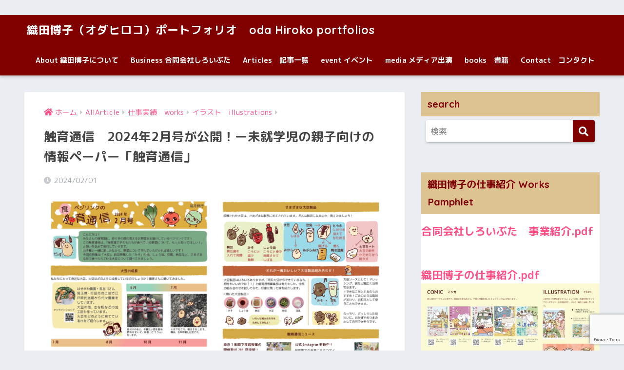

--- FILE ---
content_type: text/html; charset=UTF-8
request_url: http://odahiroko.jp/2024/02/01/shokuiku202402/
body_size: 16934
content:
<!doctype html>
<html lang="ja">
<head>
  <meta charset="utf-8">
  <!-- Google tag (gtag.js) 20220906 oda add start-->
  <script async src="https://www.googletagmanager.com/gtag/js?id=G-L9WJC31K77"></script>
  <script>
  window.dataLayer = window.dataLayer || [];
  function gtag(){dataLayer.push(arguments);}
  gtag('js', new Date());

  gtag('config', 'G-L9WJC31K77');
  </script>

  <!-- Google tag (gtag.js) 20220906 oda add end-->
  <meta http-equiv="X-UA-Compatible" content="IE=edge">
  <meta name="HandheldFriendly" content="True">
  <meta name="MobileOptimized" content="320">
  <meta name="viewport" content="width=device-width, initial-scale=1, viewport-fit=cover"/>
  <meta name="msapplication-TileColor" content="#800000">
  <meta name="theme-color" content="#800000">
  <link rel="pingback" href="http://odahiroko.jp/xmlrpc.php">
  <title>触育通信　2024年2月号が公開！ー未就学児の親子向けの情報ペーパー「触育通信」 | 織田博子（オダヒロコ）ポートフォリオ　oda Hiroko portfolios</title>
<meta name='robots' content='max-image-preview:large' />
	<style>img:is([sizes="auto" i], [sizes^="auto," i]) { contain-intrinsic-size: 3000px 1500px }</style>
	<link rel='dns-prefetch' href='//www.googletagmanager.com' />
<link rel='dns-prefetch' href='//fonts.googleapis.com' />
<link rel='dns-prefetch' href='//use.fontawesome.com' />
<link rel="alternate" type="application/rss+xml" title="織田博子（オダヒロコ）ポートフォリオ　oda Hiroko portfolios &raquo; フィード" href="http://odahiroko.jp/feed/" />
<link rel="alternate" type="application/rss+xml" title="織田博子（オダヒロコ）ポートフォリオ　oda Hiroko portfolios &raquo; コメントフィード" href="http://odahiroko.jp/comments/feed/" />
<script type="text/javascript">
/* <![CDATA[ */
window._wpemojiSettings = {"baseUrl":"https:\/\/s.w.org\/images\/core\/emoji\/15.0.3\/72x72\/","ext":".png","svgUrl":"https:\/\/s.w.org\/images\/core\/emoji\/15.0.3\/svg\/","svgExt":".svg","source":{"concatemoji":"http:\/\/odahiroko.jp\/wp-includes\/js\/wp-emoji-release.min.js?ver=6.7.4"}};
/*! This file is auto-generated */
!function(i,n){var o,s,e;function c(e){try{var t={supportTests:e,timestamp:(new Date).valueOf()};sessionStorage.setItem(o,JSON.stringify(t))}catch(e){}}function p(e,t,n){e.clearRect(0,0,e.canvas.width,e.canvas.height),e.fillText(t,0,0);var t=new Uint32Array(e.getImageData(0,0,e.canvas.width,e.canvas.height).data),r=(e.clearRect(0,0,e.canvas.width,e.canvas.height),e.fillText(n,0,0),new Uint32Array(e.getImageData(0,0,e.canvas.width,e.canvas.height).data));return t.every(function(e,t){return e===r[t]})}function u(e,t,n){switch(t){case"flag":return n(e,"\ud83c\udff3\ufe0f\u200d\u26a7\ufe0f","\ud83c\udff3\ufe0f\u200b\u26a7\ufe0f")?!1:!n(e,"\ud83c\uddfa\ud83c\uddf3","\ud83c\uddfa\u200b\ud83c\uddf3")&&!n(e,"\ud83c\udff4\udb40\udc67\udb40\udc62\udb40\udc65\udb40\udc6e\udb40\udc67\udb40\udc7f","\ud83c\udff4\u200b\udb40\udc67\u200b\udb40\udc62\u200b\udb40\udc65\u200b\udb40\udc6e\u200b\udb40\udc67\u200b\udb40\udc7f");case"emoji":return!n(e,"\ud83d\udc26\u200d\u2b1b","\ud83d\udc26\u200b\u2b1b")}return!1}function f(e,t,n){var r="undefined"!=typeof WorkerGlobalScope&&self instanceof WorkerGlobalScope?new OffscreenCanvas(300,150):i.createElement("canvas"),a=r.getContext("2d",{willReadFrequently:!0}),o=(a.textBaseline="top",a.font="600 32px Arial",{});return e.forEach(function(e){o[e]=t(a,e,n)}),o}function t(e){var t=i.createElement("script");t.src=e,t.defer=!0,i.head.appendChild(t)}"undefined"!=typeof Promise&&(o="wpEmojiSettingsSupports",s=["flag","emoji"],n.supports={everything:!0,everythingExceptFlag:!0},e=new Promise(function(e){i.addEventListener("DOMContentLoaded",e,{once:!0})}),new Promise(function(t){var n=function(){try{var e=JSON.parse(sessionStorage.getItem(o));if("object"==typeof e&&"number"==typeof e.timestamp&&(new Date).valueOf()<e.timestamp+604800&&"object"==typeof e.supportTests)return e.supportTests}catch(e){}return null}();if(!n){if("undefined"!=typeof Worker&&"undefined"!=typeof OffscreenCanvas&&"undefined"!=typeof URL&&URL.createObjectURL&&"undefined"!=typeof Blob)try{var e="postMessage("+f.toString()+"("+[JSON.stringify(s),u.toString(),p.toString()].join(",")+"));",r=new Blob([e],{type:"text/javascript"}),a=new Worker(URL.createObjectURL(r),{name:"wpTestEmojiSupports"});return void(a.onmessage=function(e){c(n=e.data),a.terminate(),t(n)})}catch(e){}c(n=f(s,u,p))}t(n)}).then(function(e){for(var t in e)n.supports[t]=e[t],n.supports.everything=n.supports.everything&&n.supports[t],"flag"!==t&&(n.supports.everythingExceptFlag=n.supports.everythingExceptFlag&&n.supports[t]);n.supports.everythingExceptFlag=n.supports.everythingExceptFlag&&!n.supports.flag,n.DOMReady=!1,n.readyCallback=function(){n.DOMReady=!0}}).then(function(){return e}).then(function(){var e;n.supports.everything||(n.readyCallback(),(e=n.source||{}).concatemoji?t(e.concatemoji):e.wpemoji&&e.twemoji&&(t(e.twemoji),t(e.wpemoji)))}))}((window,document),window._wpemojiSettings);
/* ]]> */
</script>
<link rel='stylesheet' id='sng-stylesheet-css' href='http://odahiroko.jp/wp-content/themes/sango-theme/style.css?ver2_10_5' type='text/css' media='all' />
<link rel='stylesheet' id='sng-option-css' href='http://odahiroko.jp/wp-content/themes/sango-theme/entry-option.css?ver2_10_5' type='text/css' media='all' />
<link rel='stylesheet' id='sng-googlefonts-css' href='https://fonts.googleapis.com/css?family=Quicksand%3A500%2C700%7CM+PLUS+Rounded+1c%3A400%2C700&#038;display=swap' type='text/css' media='all' />
<link rel='stylesheet' id='sng-fontawesome-css' href='https://use.fontawesome.com/releases/v5.11.2/css/all.css' type='text/css' media='all' />
<style id='wp-emoji-styles-inline-css' type='text/css'>

	img.wp-smiley, img.emoji {
		display: inline !important;
		border: none !important;
		box-shadow: none !important;
		height: 1em !important;
		width: 1em !important;
		margin: 0 0.07em !important;
		vertical-align: -0.1em !important;
		background: none !important;
		padding: 0 !important;
	}
</style>
<link rel='stylesheet' id='wp-block-library-css' href='http://odahiroko.jp/wp-includes/css/dist/block-library/style.min.css?ver=6.7.4' type='text/css' media='all' />
<link rel='stylesheet' id='sango_theme_gutenberg-style-css' href='http://odahiroko.jp/wp-content/plugins/sango-theme-gutenberg/dist/build/style-blocks.css?version=1.69.14' type='text/css' media='all' />
<style id='sango_theme_gutenberg-style-inline-css' type='text/css'>
.is-style-sango-list-main-color li:before { background-color: #800000; }.is-style-sango-list-accent-color li:before { background-color: #ffb36b; }.sgb-label-main-c { background-color: #800000; }.sgb-label-accent-c { background-color: #ffb36b; }
</style>
<style id='classic-theme-styles-inline-css' type='text/css'>
/*! This file is auto-generated */
.wp-block-button__link{color:#fff;background-color:#32373c;border-radius:9999px;box-shadow:none;text-decoration:none;padding:calc(.667em + 2px) calc(1.333em + 2px);font-size:1.125em}.wp-block-file__button{background:#32373c;color:#fff;text-decoration:none}
</style>
<style id='global-styles-inline-css' type='text/css'>
:root{--wp--preset--aspect-ratio--square: 1;--wp--preset--aspect-ratio--4-3: 4/3;--wp--preset--aspect-ratio--3-4: 3/4;--wp--preset--aspect-ratio--3-2: 3/2;--wp--preset--aspect-ratio--2-3: 2/3;--wp--preset--aspect-ratio--16-9: 16/9;--wp--preset--aspect-ratio--9-16: 9/16;--wp--preset--color--black: #000000;--wp--preset--color--cyan-bluish-gray: #abb8c3;--wp--preset--color--white: #ffffff;--wp--preset--color--pale-pink: #f78da7;--wp--preset--color--vivid-red: #cf2e2e;--wp--preset--color--luminous-vivid-orange: #ff6900;--wp--preset--color--luminous-vivid-amber: #fcb900;--wp--preset--color--light-green-cyan: #7bdcb5;--wp--preset--color--vivid-green-cyan: #00d084;--wp--preset--color--pale-cyan-blue: #8ed1fc;--wp--preset--color--vivid-cyan-blue: #0693e3;--wp--preset--color--vivid-purple: #9b51e0;--wp--preset--color--sango-main: #800000;--wp--preset--color--sango-pastel: #ddc292;--wp--preset--color--sango-accent: #ffb36b;--wp--preset--color--sango-black: #333;--wp--preset--color--sango-gray: gray;--wp--preset--color--sango-silver: whitesmoke;--wp--preset--gradient--vivid-cyan-blue-to-vivid-purple: linear-gradient(135deg,rgba(6,147,227,1) 0%,rgb(155,81,224) 100%);--wp--preset--gradient--light-green-cyan-to-vivid-green-cyan: linear-gradient(135deg,rgb(122,220,180) 0%,rgb(0,208,130) 100%);--wp--preset--gradient--luminous-vivid-amber-to-luminous-vivid-orange: linear-gradient(135deg,rgba(252,185,0,1) 0%,rgba(255,105,0,1) 100%);--wp--preset--gradient--luminous-vivid-orange-to-vivid-red: linear-gradient(135deg,rgba(255,105,0,1) 0%,rgb(207,46,46) 100%);--wp--preset--gradient--very-light-gray-to-cyan-bluish-gray: linear-gradient(135deg,rgb(238,238,238) 0%,rgb(169,184,195) 100%);--wp--preset--gradient--cool-to-warm-spectrum: linear-gradient(135deg,rgb(74,234,220) 0%,rgb(151,120,209) 20%,rgb(207,42,186) 40%,rgb(238,44,130) 60%,rgb(251,105,98) 80%,rgb(254,248,76) 100%);--wp--preset--gradient--blush-light-purple: linear-gradient(135deg,rgb(255,206,236) 0%,rgb(152,150,240) 100%);--wp--preset--gradient--blush-bordeaux: linear-gradient(135deg,rgb(254,205,165) 0%,rgb(254,45,45) 50%,rgb(107,0,62) 100%);--wp--preset--gradient--luminous-dusk: linear-gradient(135deg,rgb(255,203,112) 0%,rgb(199,81,192) 50%,rgb(65,88,208) 100%);--wp--preset--gradient--pale-ocean: linear-gradient(135deg,rgb(255,245,203) 0%,rgb(182,227,212) 50%,rgb(51,167,181) 100%);--wp--preset--gradient--electric-grass: linear-gradient(135deg,rgb(202,248,128) 0%,rgb(113,206,126) 100%);--wp--preset--gradient--midnight: linear-gradient(135deg,rgb(2,3,129) 0%,rgb(40,116,252) 100%);--wp--preset--font-size--small: 13px;--wp--preset--font-size--medium: 20px;--wp--preset--font-size--large: 36px;--wp--preset--font-size--x-large: 42px;--wp--preset--spacing--20: 0.44rem;--wp--preset--spacing--30: 0.67rem;--wp--preset--spacing--40: 1rem;--wp--preset--spacing--50: 1.5rem;--wp--preset--spacing--60: 2.25rem;--wp--preset--spacing--70: 3.38rem;--wp--preset--spacing--80: 5.06rem;--wp--preset--shadow--natural: 6px 6px 9px rgba(0, 0, 0, 0.2);--wp--preset--shadow--deep: 12px 12px 50px rgba(0, 0, 0, 0.4);--wp--preset--shadow--sharp: 6px 6px 0px rgba(0, 0, 0, 0.2);--wp--preset--shadow--outlined: 6px 6px 0px -3px rgba(255, 255, 255, 1), 6px 6px rgba(0, 0, 0, 1);--wp--preset--shadow--crisp: 6px 6px 0px rgba(0, 0, 0, 1);}:where(.is-layout-flex){gap: 0.5em;}:where(.is-layout-grid){gap: 0.5em;}body .is-layout-flex{display: flex;}.is-layout-flex{flex-wrap: wrap;align-items: center;}.is-layout-flex > :is(*, div){margin: 0;}body .is-layout-grid{display: grid;}.is-layout-grid > :is(*, div){margin: 0;}:where(.wp-block-columns.is-layout-flex){gap: 2em;}:where(.wp-block-columns.is-layout-grid){gap: 2em;}:where(.wp-block-post-template.is-layout-flex){gap: 1.25em;}:where(.wp-block-post-template.is-layout-grid){gap: 1.25em;}.has-black-color{color: var(--wp--preset--color--black) !important;}.has-cyan-bluish-gray-color{color: var(--wp--preset--color--cyan-bluish-gray) !important;}.has-white-color{color: var(--wp--preset--color--white) !important;}.has-pale-pink-color{color: var(--wp--preset--color--pale-pink) !important;}.has-vivid-red-color{color: var(--wp--preset--color--vivid-red) !important;}.has-luminous-vivid-orange-color{color: var(--wp--preset--color--luminous-vivid-orange) !important;}.has-luminous-vivid-amber-color{color: var(--wp--preset--color--luminous-vivid-amber) !important;}.has-light-green-cyan-color{color: var(--wp--preset--color--light-green-cyan) !important;}.has-vivid-green-cyan-color{color: var(--wp--preset--color--vivid-green-cyan) !important;}.has-pale-cyan-blue-color{color: var(--wp--preset--color--pale-cyan-blue) !important;}.has-vivid-cyan-blue-color{color: var(--wp--preset--color--vivid-cyan-blue) !important;}.has-vivid-purple-color{color: var(--wp--preset--color--vivid-purple) !important;}.has-black-background-color{background-color: var(--wp--preset--color--black) !important;}.has-cyan-bluish-gray-background-color{background-color: var(--wp--preset--color--cyan-bluish-gray) !important;}.has-white-background-color{background-color: var(--wp--preset--color--white) !important;}.has-pale-pink-background-color{background-color: var(--wp--preset--color--pale-pink) !important;}.has-vivid-red-background-color{background-color: var(--wp--preset--color--vivid-red) !important;}.has-luminous-vivid-orange-background-color{background-color: var(--wp--preset--color--luminous-vivid-orange) !important;}.has-luminous-vivid-amber-background-color{background-color: var(--wp--preset--color--luminous-vivid-amber) !important;}.has-light-green-cyan-background-color{background-color: var(--wp--preset--color--light-green-cyan) !important;}.has-vivid-green-cyan-background-color{background-color: var(--wp--preset--color--vivid-green-cyan) !important;}.has-pale-cyan-blue-background-color{background-color: var(--wp--preset--color--pale-cyan-blue) !important;}.has-vivid-cyan-blue-background-color{background-color: var(--wp--preset--color--vivid-cyan-blue) !important;}.has-vivid-purple-background-color{background-color: var(--wp--preset--color--vivid-purple) !important;}.has-black-border-color{border-color: var(--wp--preset--color--black) !important;}.has-cyan-bluish-gray-border-color{border-color: var(--wp--preset--color--cyan-bluish-gray) !important;}.has-white-border-color{border-color: var(--wp--preset--color--white) !important;}.has-pale-pink-border-color{border-color: var(--wp--preset--color--pale-pink) !important;}.has-vivid-red-border-color{border-color: var(--wp--preset--color--vivid-red) !important;}.has-luminous-vivid-orange-border-color{border-color: var(--wp--preset--color--luminous-vivid-orange) !important;}.has-luminous-vivid-amber-border-color{border-color: var(--wp--preset--color--luminous-vivid-amber) !important;}.has-light-green-cyan-border-color{border-color: var(--wp--preset--color--light-green-cyan) !important;}.has-vivid-green-cyan-border-color{border-color: var(--wp--preset--color--vivid-green-cyan) !important;}.has-pale-cyan-blue-border-color{border-color: var(--wp--preset--color--pale-cyan-blue) !important;}.has-vivid-cyan-blue-border-color{border-color: var(--wp--preset--color--vivid-cyan-blue) !important;}.has-vivid-purple-border-color{border-color: var(--wp--preset--color--vivid-purple) !important;}.has-vivid-cyan-blue-to-vivid-purple-gradient-background{background: var(--wp--preset--gradient--vivid-cyan-blue-to-vivid-purple) !important;}.has-light-green-cyan-to-vivid-green-cyan-gradient-background{background: var(--wp--preset--gradient--light-green-cyan-to-vivid-green-cyan) !important;}.has-luminous-vivid-amber-to-luminous-vivid-orange-gradient-background{background: var(--wp--preset--gradient--luminous-vivid-amber-to-luminous-vivid-orange) !important;}.has-luminous-vivid-orange-to-vivid-red-gradient-background{background: var(--wp--preset--gradient--luminous-vivid-orange-to-vivid-red) !important;}.has-very-light-gray-to-cyan-bluish-gray-gradient-background{background: var(--wp--preset--gradient--very-light-gray-to-cyan-bluish-gray) !important;}.has-cool-to-warm-spectrum-gradient-background{background: var(--wp--preset--gradient--cool-to-warm-spectrum) !important;}.has-blush-light-purple-gradient-background{background: var(--wp--preset--gradient--blush-light-purple) !important;}.has-blush-bordeaux-gradient-background{background: var(--wp--preset--gradient--blush-bordeaux) !important;}.has-luminous-dusk-gradient-background{background: var(--wp--preset--gradient--luminous-dusk) !important;}.has-pale-ocean-gradient-background{background: var(--wp--preset--gradient--pale-ocean) !important;}.has-electric-grass-gradient-background{background: var(--wp--preset--gradient--electric-grass) !important;}.has-midnight-gradient-background{background: var(--wp--preset--gradient--midnight) !important;}.has-small-font-size{font-size: var(--wp--preset--font-size--small) !important;}.has-medium-font-size{font-size: var(--wp--preset--font-size--medium) !important;}.has-large-font-size{font-size: var(--wp--preset--font-size--large) !important;}.has-x-large-font-size{font-size: var(--wp--preset--font-size--x-large) !important;}
:where(.wp-block-post-template.is-layout-flex){gap: 1.25em;}:where(.wp-block-post-template.is-layout-grid){gap: 1.25em;}
:where(.wp-block-columns.is-layout-flex){gap: 2em;}:where(.wp-block-columns.is-layout-grid){gap: 2em;}
:root :where(.wp-block-pullquote){font-size: 1.5em;line-height: 1.6;}
</style>
<link rel='stylesheet' id='contact-form-7-css' href='http://odahiroko.jp/wp-content/plugins/contact-form-7/includes/css/styles.css' type='text/css' media='all' />
<link rel='stylesheet' id='child-style-css' href='http://odahiroko.jp/wp-content/themes/sango-theme-child/style.css' type='text/css' media='all' />
<script type="text/javascript" src="http://odahiroko.jp/wp-includes/js/jquery/jquery.min.js?ver=3.7.1" id="jquery-core-js"></script>
<script type="text/javascript" src="http://odahiroko.jp/wp-includes/js/jquery/jquery-migrate.min.js?ver=3.4.1" id="jquery-migrate-js"></script>

<!-- Google tag (gtag.js) snippet added by Site Kit -->

<!-- Google アナリティクス スニペット (Site Kit が追加) -->
<script type="text/javascript" src="https://www.googletagmanager.com/gtag/js?id=G-4B2HRRT2D4" id="google_gtagjs-js" async></script>
<script type="text/javascript" id="google_gtagjs-js-after">
/* <![CDATA[ */
window.dataLayer = window.dataLayer || [];function gtag(){dataLayer.push(arguments);}
gtag("set","linker",{"domains":["odahiroko.jp"]});
gtag("js", new Date());
gtag("set", "developer_id.dZTNiMT", true);
gtag("config", "G-4B2HRRT2D4");
/* ]]> */
</script>

<!-- End Google tag (gtag.js) snippet added by Site Kit -->
<link rel="https://api.w.org/" href="http://odahiroko.jp/wp-json/" /><link rel="alternate" title="JSON" type="application/json" href="http://odahiroko.jp/wp-json/wp/v2/posts/7682" /><link rel="EditURI" type="application/rsd+xml" title="RSD" href="http://odahiroko.jp/xmlrpc.php?rsd" />
<link rel="canonical" href="http://odahiroko.jp/2024/02/01/shokuiku202402/" />
<link rel='shortlink' href='http://odahiroko.jp/?p=7682' />
<link rel="alternate" title="oEmbed (JSON)" type="application/json+oembed" href="http://odahiroko.jp/wp-json/oembed/1.0/embed?url=http%3A%2F%2Fodahiroko.jp%2F2024%2F02%2F01%2Fshokuiku202402%2F" />
<link rel="alternate" title="oEmbed (XML)" type="text/xml+oembed" href="http://odahiroko.jp/wp-json/oembed/1.0/embed?url=http%3A%2F%2Fodahiroko.jp%2F2024%2F02%2F01%2Fshokuiku202402%2F&#038;format=xml" />
<meta name="generator" content="Site Kit by Google 1.126.0" /><meta property="og:title" content="触育通信　2024年2月号が公開！ー未就学児の親子向けの情報ペーパー「触育通信」" />
<meta property="og:description" content="子どもたちが安心安全に食を口にできるよう、産直野菜などこだわりの食材を保育園へお届けする株式会社ベジリンクの事業「はいチーズ！べジ」。「農家の思いを伝えたい」「食べる力＝生きる力を養ってほしい」という思いから情報発信をさ ... " />
<meta property="og:type" content="article" />
<meta property="og:url" content="http://odahiroko.jp/2024/02/01/shokuiku202402/" />
<meta property="og:image" content="http://odahiroko.jp/wp-content/uploads/2024/01/image.png" />
<meta name="thumbnail" content="http://odahiroko.jp/wp-content/uploads/2024/01/image.png" />
<meta property="og:site_name" content="織田博子（オダヒロコ）ポートフォリオ　oda Hiroko portfolios" />
<meta name="twitter:card" content="summary_large_image" />
	<script>
	  (function(i,s,o,g,r,a,m){i['GoogleAnalyticsObject']=r;i[r]=i[r]||function(){
	  (i[r].q=i[r].q||[]).push(arguments)},i[r].l=1*new Date();a=s.createElement(o),
	  m=s.getElementsByTagName(o)[0];a.async=1;a.src=g;m.parentNode.insertBefore(a,m)
	  })(window,document,'script','//www.google-analytics.com/analytics.js','ga');
	  ga('create', 'G-9T7KY789WP', 'auto');
	  ga('send', 'pageview');
	</script>
	<link rel="icon" href="http://odahiroko.jp/wp-content/uploads/2023/11/cropped-8a8c6e51b6fbb9064ad488dde523d74b-32x32.png" sizes="32x32" />
<link rel="icon" href="http://odahiroko.jp/wp-content/uploads/2023/11/cropped-8a8c6e51b6fbb9064ad488dde523d74b-192x192.png" sizes="192x192" />
<link rel="apple-touch-icon" href="http://odahiroko.jp/wp-content/uploads/2023/11/cropped-8a8c6e51b6fbb9064ad488dde523d74b-180x180.png" />
<meta name="msapplication-TileImage" content="http://odahiroko.jp/wp-content/uploads/2023/11/cropped-8a8c6e51b6fbb9064ad488dde523d74b-270x270.png" />
<style> a{color:#ff5185}.main-c, .has-sango-main-color{color:#800000}.main-bc, .has-sango-main-background-color{background-color:#800000}.main-bdr, #inner-content .main-bdr{border-color:#800000}.pastel-c, .has-sango-pastel-color{color:#ddc292}.pastel-bc, .has-sango-pastel-background-color, #inner-content .pastel-bc{background-color:#ddc292}.accent-c, .has-sango-accent-color{color:#ffb36b}.accent-bc, .has-sango-accent-background-color{background-color:#ffb36b}.header, #footer-menu, .drawer__title{background-color:#800000}#logo a{color:#FFF}.desktop-nav li a , .mobile-nav li a, #footer-menu a, #drawer__open, .header-search__open, .copyright, .drawer__title{color:#FFF}.drawer__title .close span, .drawer__title .close span:before{background:#FFF}.desktop-nav li:after{background:#FFF}.mobile-nav .current-menu-item{border-bottom-color:#FFF}.widgettitle, .sidebar .wp-block-group h2, .drawer .wp-block-group h2{color:#800000;background-color:#ddc292}.footer{background-color:#e0e4eb}.footer, .footer a, .footer .widget ul li a{color:#3c3c3c}#toc_container .toc_title, .entry-content .ez-toc-title-container, #footer_menu .raised, .pagination a, .pagination span, #reply-title:before, .entry-content blockquote:before, .main-c-before li:before, .main-c-b:before{color:#800000}.searchform__submit, .sidebar .wp-block-search .wp-block-search__button, .drawer .wp-block-search .wp-block-search__button, #toc_container .toc_title:before, .ez-toc-title-container:before, .cat-name, .pre_tag > span, .pagination .current, .post-page-numbers.current, #submit, .withtag_list > span, .main-bc-before li:before{background-color:#800000}#toc_container, #ez-toc-container, .entry-content h3, .li-mainbdr ul, .li-mainbdr ol{border-color:#800000}.search-title i, .acc-bc-before li:before{background:#ffb36b}.li-accentbdr ul, .li-accentbdr ol{border-color:#ffb36b}.pagination a:hover, .li-pastelbc ul, .li-pastelbc ol{background:#ddc292}body{font-size:100%}@media only screen and (min-width:481px){body{font-size:107%}}@media only screen and (min-width:1030px){body{font-size:107%}}.totop{background:#ff635e}.header-info a{color:#FFF;background:linear-gradient(95deg, #738bff, #85e3ec)}.fixed-menu ul{background:#FFF}.fixed-menu a{color:#a2a7ab}.fixed-menu .current-menu-item a, .fixed-menu ul li a.active{color:#6bb6ff}.post-tab{background:#FFF}.post-tab > div{color:#a7a7a7}.post-tab > div.tab-active{background:linear-gradient(45deg, #bdb9ff, #67b8ff)}body{font-family:"M PLUS Rounded 1c","Helvetica", "Arial", "Hiragino Kaku Gothic ProN", "Hiragino Sans", YuGothic, "Yu Gothic", "メイリオ", Meiryo, sans-serif;}.dfont{font-family:"Quicksand","M PLUS Rounded 1c","Helvetica", "Arial", "Hiragino Kaku Gothic ProN", "Hiragino Sans", YuGothic, "Yu Gothic", "メイリオ", Meiryo, sans-serif;}</style></head>
<body class="post-template-default single single-post postid-7682 single-format-standard fa5">
    <div id="container">
    <header class="header">
            <div id="inner-header" class="wrap cf">
    <div id="logo" class="header-logo h1 dfont">
    <a href="http://odahiroko.jp" class="header-logo__link">
            織田博子（オダヒロコ）ポートフォリオ　oda Hiroko portfolios    </a>
  </div>
  <div class="header-search">
      <label class="header-search__open" for="header-search-input"><i class="fas fa-search"></i></label>
    <input type="checkbox" class="header-search__input" id="header-search-input" onclick="document.querySelector('.header-search__modal .searchform__input').focus()">
  <label class="header-search__close" for="header-search-input"></label>
  <div class="header-search__modal">
    <form role="search" method="get" class="searchform" action="http://odahiroko.jp/">
  <div>
    <input type="search" class="searchform__input" name="s" value="" placeholder="検索" />
    <button type="submit" class="searchform__submit"><i class="fas fa-search"></i></button>
  </div>
</form>  </div>
</div>  <nav class="desktop-nav clearfix"><ul id="menu-main-menu" class="menu"><li id="menu-item-9410" class="menu-item menu-item-type-custom menu-item-object-custom menu-item-home menu-item-9410"><a href="http://odahiroko.jp/#i-2">About 織田博子について</a></li>
<li id="menu-item-9728" class="menu-item menu-item-type-post_type menu-item-object-page menu-item-9728"><a href="http://odahiroko.jp/about_shiroibuta/">Business 合同会社しろいぶた</a></li>
<li id="menu-item-8770" class="menu-item menu-item-type-taxonomy menu-item-object-category current-post-ancestor menu-item-has-children menu-item-8770"><a href="http://odahiroko.jp/category/all/">Articles　記事一覧</a>
<ul class="sub-menu">
	<li id="menu-item-3110" class="menu-item menu-item-type-taxonomy menu-item-object-category menu-item-3110"><a href="http://odahiroko.jp/category/all/works/comic/">マンガ　comic</a></li>
	<li id="menu-item-3111" class="menu-item menu-item-type-taxonomy menu-item-object-category menu-item-3111"><a href="http://odahiroko.jp/category/all/works/article/">記事　article</a></li>
	<li id="menu-item-3112" class="menu-item menu-item-type-taxonomy menu-item-object-category current-post-ancestor current-menu-parent current-post-parent menu-item-3112"><a href="http://odahiroko.jp/category/all/works/illustrations/">イラスト　illustrations</a></li>
	<li id="menu-item-3113" class="menu-item menu-item-type-taxonomy menu-item-object-category menu-item-3113"><a href="http://odahiroko.jp/category/all/works/web/">ウェブデザイン　web design</a></li>
	<li id="menu-item-7085" class="menu-item menu-item-type-taxonomy menu-item-object-category current-post-ancestor current-menu-parent current-post-parent menu-item-7085"><a href="http://odahiroko.jp/category/all/works/media/">メディア media</a></li>
	<li id="menu-item-5598" class="menu-item menu-item-type-post_type menu-item-object-page menu-item-5598"><a href="http://odahiroko.jp/sekaino-ojichan/">イラストシリーズ「世界のおじちゃん」</a></li>
</ul>
</li>
<li id="menu-item-5770" class="menu-item menu-item-type-taxonomy menu-item-object-category menu-item-has-children menu-item-5770"><a href="http://odahiroko.jp/category/all/activity/">event イベント</a>
<ul class="sub-menu">
	<li id="menu-item-7088" class="menu-item menu-item-type-taxonomy menu-item-object-category menu-item-7088"><a href="http://odahiroko.jp/category/all/activity/talk/">talk event 講演</a></li>
	<li id="menu-item-7089" class="menu-item menu-item-type-taxonomy menu-item-object-category menu-item-7089"><a href="http://odahiroko.jp/category/all/activity/eventreport/">イベントレポート　event report</a></li>
</ul>
</li>
<li id="menu-item-7090" class="menu-item menu-item-type-taxonomy menu-item-object-category menu-item-7090"><a href="http://odahiroko.jp/category/all/activity/media_/">media メディア出演</a></li>
<li id="menu-item-1360" class="menu-item menu-item-type-taxonomy menu-item-object-category menu-item-1360"><a href="http://odahiroko.jp/category/books/">books　書籍</a></li>
<li id="menu-item-9414" class="menu-item menu-item-type-custom menu-item-object-custom menu-item-home menu-item-9414"><a href="http://odahiroko.jp/#contact">Contact　コンタクト</a></li>
</ul></nav></div>
    </header>
      <div id="content">
    <div id="inner-content" class="wrap cf">
      <main id="main" class="m-all t-2of3 d-5of7 cf">
                  <article id="entry" class="cf post-7682 post type-post status-publish format-standard has-post-thumbnail category-illustrations category-client_works category-media tag-267 tag-266 tag-199">
            <header class="article-header entry-header">
  <nav id="breadcrumb" class="breadcrumb"><ul itemscope itemtype="http://schema.org/BreadcrumbList"><li itemprop="itemListElement" itemscope itemtype="http://schema.org/ListItem"><a href="http://odahiroko.jp" itemprop="item"><span itemprop="name">ホーム</span></a><meta itemprop="position" content="1" /></li><li itemprop="itemListElement" itemscope itemtype="http://schema.org/ListItem"><a href="http://odahiroko.jp/category/all/" itemprop="item"><span itemprop="name">AllArticle</span></a><meta itemprop="position" content="2" /></li><li itemprop="itemListElement" itemscope itemtype="http://schema.org/ListItem"><a href="http://odahiroko.jp/category/all/works/" itemprop="item"><span itemprop="name">仕事実績　works</span></a><meta itemprop="position" content="3" /></li><li itemprop="itemListElement" itemscope itemtype="http://schema.org/ListItem"><a href="http://odahiroko.jp/category/all/works/illustrations/" itemprop="item"><span itemprop="name">イラスト　illustrations</span></a><meta itemprop="position" content="4" /></li></ul></nav>  <h1 class="entry-title single-title">触育通信　2024年2月号が公開！ー未就学児の親子向けの情報ペーパー「触育通信」</h1>
  <div class="entry-meta vcard">
    <time class="pubdate entry-time" itemprop="datePublished" datetime="2024-02-01">2024/02/01</time>  </div>
      <p class="post-thumbnail"><img width="940" height="664" src="http://odahiroko.jp/wp-content/uploads/2024/01/image-940x664.png" class="attachment-thumb-940 size-thumb-940 wp-post-image" alt="" decoding="async" fetchpriority="high" srcset="http://odahiroko.jp/wp-content/uploads/2024/01/image-940x664.png 940w, http://odahiroko.jp/wp-content/uploads/2024/01/image-300x212.png 300w, http://odahiroko.jp/wp-content/uploads/2024/01/image-768x542.png 768w, http://odahiroko.jp/wp-content/uploads/2024/01/image.png 1000w" sizes="(max-width: 940px) 100vw, 940px" /></p>
        <input type="checkbox" id="fab">
    <label class="fab-btn extended-fab main-c" for="fab"><i class="fas fa-share-alt"></i></label>
    <label class="fab__close-cover" for="fab"></label>
        <div id="fab__contents">
      <div class="fab__contents-main dfont">
        <label class="close" for="fab"><span></span></label>
        <p class="fab__contents_title">SHARE</p>
                  <div class="fab__contents_img" style="background-image: url(http://odahiroko.jp/wp-content/uploads/2024/01/image-520x300.png);">
          </div>
                  <div class="sns-btn sns-dif">
          <ul>
        <!-- twitter -->
        <li class="tw sns-btn__item">
          <a href="https://twitter.com/share?url=http%3A%2F%2Fodahiroko.jp%2F2024%2F02%2F01%2Fshokuiku202402%2F&text=%E8%A7%A6%E8%82%B2%E9%80%9A%E4%BF%A1%E3%80%802024%E5%B9%B42%E6%9C%88%E5%8F%B7%E3%81%8C%E5%85%AC%E9%96%8B%EF%BC%81%E3%83%BC%E6%9C%AA%E5%B0%B1%E5%AD%A6%E5%85%90%E3%81%AE%E8%A6%AA%E5%AD%90%E5%90%91%E3%81%91%E3%81%AE%E6%83%85%E5%A0%B1%E3%83%9A%E3%83%BC%E3%83%91%E3%83%BC%E3%80%8C%E8%A7%A6%E8%82%B2%E9%80%9A%E4%BF%A1%E3%80%8D%EF%BD%9C%E7%B9%94%E7%94%B0%E5%8D%9A%E5%AD%90%EF%BC%88%E3%82%AA%E3%83%80%E3%83%92%E3%83%AD%E3%82%B3%EF%BC%89%E3%83%9D%E3%83%BC%E3%83%88%E3%83%95%E3%82%A9%E3%83%AA%E3%82%AA%E3%80%80oda+Hiroko+portfolios" target="_blank" rel="nofollow noopener noreferrer">
            <i class="fab fa-twitter"></i>            <span class="share_txt">ツイート</span>
          </a>
                  </li>
        <!-- facebook -->
        <li class="fb sns-btn__item">
          <a href="https://www.facebook.com/share.php?u=http%3A%2F%2Fodahiroko.jp%2F2024%2F02%2F01%2Fshokuiku202402%2F" target="_blank" rel="nofollow noopener noreferrer">
            <i class="fab fa-facebook"></i>            <span class="share_txt">シェア</span>
          </a>
                  </li>
        <!-- はてなブックマーク -->
        <li class="hatebu sns-btn__item">
          <a href="http://b.hatena.ne.jp/add?mode=confirm&url=http%3A%2F%2Fodahiroko.jp%2F2024%2F02%2F01%2Fshokuiku202402%2F&title=%E8%A7%A6%E8%82%B2%E9%80%9A%E4%BF%A1%E3%80%802024%E5%B9%B42%E6%9C%88%E5%8F%B7%E3%81%8C%E5%85%AC%E9%96%8B%EF%BC%81%E3%83%BC%E6%9C%AA%E5%B0%B1%E5%AD%A6%E5%85%90%E3%81%AE%E8%A6%AA%E5%AD%90%E5%90%91%E3%81%91%E3%81%AE%E6%83%85%E5%A0%B1%E3%83%9A%E3%83%BC%E3%83%91%E3%83%BC%E3%80%8C%E8%A7%A6%E8%82%B2%E9%80%9A%E4%BF%A1%E3%80%8D%EF%BD%9C%E7%B9%94%E7%94%B0%E5%8D%9A%E5%AD%90%EF%BC%88%E3%82%AA%E3%83%80%E3%83%92%E3%83%AD%E3%82%B3%EF%BC%89%E3%83%9D%E3%83%BC%E3%83%88%E3%83%95%E3%82%A9%E3%83%AA%E3%82%AA%E3%80%80oda+Hiroko+portfolios" target="_blank" rel="nofollow noopener noreferrer">
            <i class="fa fa-hatebu"></i>
            <span class="share_txt">はてブ</span>
          </a>
                  </li>
        <!-- LINE -->
        <li class="line sns-btn__item">
          <a href="https://social-plugins.line.me/lineit/share?url=http%3A%2F%2Fodahiroko.jp%2F2024%2F02%2F01%2Fshokuiku202402%2F&text=%E8%A7%A6%E8%82%B2%E9%80%9A%E4%BF%A1%E3%80%802024%E5%B9%B42%E6%9C%88%E5%8F%B7%E3%81%8C%E5%85%AC%E9%96%8B%EF%BC%81%E3%83%BC%E6%9C%AA%E5%B0%B1%E5%AD%A6%E5%85%90%E3%81%AE%E8%A6%AA%E5%AD%90%E5%90%91%E3%81%91%E3%81%AE%E6%83%85%E5%A0%B1%E3%83%9A%E3%83%BC%E3%83%91%E3%83%BC%E3%80%8C%E8%A7%A6%E8%82%B2%E9%80%9A%E4%BF%A1%E3%80%8D%EF%BD%9C%E7%B9%94%E7%94%B0%E5%8D%9A%E5%AD%90%EF%BC%88%E3%82%AA%E3%83%80%E3%83%92%E3%83%AD%E3%82%B3%EF%BC%89%E3%83%9D%E3%83%BC%E3%83%88%E3%83%95%E3%82%A9%E3%83%AA%E3%82%AA%E3%80%80oda+Hiroko+portfolios" target="_blank" rel="nofollow noopener noreferrer">
                          <i class="fab fa-line"></i>
                        <span class="share_txt share_txt_line dfont">LINE</span>
          </a>
        </li>
        <!-- Pocket -->
        <li class="pkt sns-btn__item">
          <a href="http://getpocket.com/edit?url=http%3A%2F%2Fodahiroko.jp%2F2024%2F02%2F01%2Fshokuiku202402%2F&title=%E8%A7%A6%E8%82%B2%E9%80%9A%E4%BF%A1%E3%80%802024%E5%B9%B42%E6%9C%88%E5%8F%B7%E3%81%8C%E5%85%AC%E9%96%8B%EF%BC%81%E3%83%BC%E6%9C%AA%E5%B0%B1%E5%AD%A6%E5%85%90%E3%81%AE%E8%A6%AA%E5%AD%90%E5%90%91%E3%81%91%E3%81%AE%E6%83%85%E5%A0%B1%E3%83%9A%E3%83%BC%E3%83%91%E3%83%BC%E3%80%8C%E8%A7%A6%E8%82%B2%E9%80%9A%E4%BF%A1%E3%80%8D%EF%BD%9C%E7%B9%94%E7%94%B0%E5%8D%9A%E5%AD%90%EF%BC%88%E3%82%AA%E3%83%80%E3%83%92%E3%83%AD%E3%82%B3%EF%BC%89%E3%83%9D%E3%83%BC%E3%83%88%E3%83%95%E3%82%A9%E3%83%AA%E3%82%AA%E3%80%80oda+Hiroko+portfolios" target="_blank" rel="nofollow noopener noreferrer">
            <i class="fab fa-get-pocket"></i>            <span class="share_txt">Pocket</span>
          </a>
                  </li>
      </ul>
  </div>
        </div>
    </div>
    </header>
<section class="entry-content cf">
  <div id="toc_container" class="toc_light_blue no_bullets"><p class="toc_title">目次</p><ul class="toc_list"><li><a href="#i"><span class="toc_number toc_depth_1">1</span> 概要</a></li><li><a href="#i-2"><span class="toc_number toc_depth_1">2</span> バックナンバー</a></li><li><a href="#202523"><span class="toc_number toc_depth_1">3</span> 2025年2・3月号</a></li><li><a href="#20241220251"><span class="toc_number toc_depth_1">4</span> 2024年12・2025年1月号</a></li><li><a href="#20241011"><span class="toc_number toc_depth_1">5</span> 2024年10・11月号</a></li><li><a href="#202489"><span class="toc_number toc_depth_1">6</span> 2024年8・9月号</a></li><li><a href="#202467"><span class="toc_number toc_depth_1">7</span> 2024年6・7月号</a></li><li><a href="#202445"><span class="toc_number toc_depth_1">8</span> 2024年4・5月号</a></li><li><a href="#20243"><span class="toc_number toc_depth_1">9</span> 2024年3月号</a></li><li><a href="#20242"><span class="toc_number toc_depth_1">10</span> 2024年2月号</a></li><li><a href="#20241"><span class="toc_number toc_depth_1">11</span> 2024年1月号</a></li><li><a href="#202312"><span class="toc_number toc_depth_1">12</span> 2023年12月号</a></li><li><a href="#202311"><span class="toc_number toc_depth_1">13</span> 2023年11月号</a></li><li><a href="#202310"><span class="toc_number toc_depth_1">14</span> 2023年10月号</a></li><li><a href="#20239"><span class="toc_number toc_depth_1">15</span> 2023年9月号</a></li><li><a href="#20238"><span class="toc_number toc_depth_1">16</span> 2023年8月号</a></li><li><a href="#20237"><span class="toc_number toc_depth_1">17</span> 2023年7月号</a></li><li><a href="#20236"><span class="toc_number toc_depth_1">18</span> 2023年6月号</a></li><li><a href="#20235"><span class="toc_number toc_depth_1">19</span> 2023年5月号</a></li><li><a href="#20234"><span class="toc_number toc_depth_1">20</span> 2023年4月号</a></li><li><a href="#20232"><span class="toc_number toc_depth_1">21</span> 2023年2月号</a></li><li><a href="#202212"><span class="toc_number toc_depth_1">22</span> 2022年12月号</a></li><li><a href="#202210"><span class="toc_number toc_depth_1">23</span> 2022年10月号</a></li><li><a href="#20228"><span class="toc_number toc_depth_1">24</span> 2022年8月号</a></li><li><a href="#20226"><span class="toc_number toc_depth_1">25</span> 2022年6月号</a></li><li><a href="#20224"><span class="toc_number toc_depth_1">26</span> 2022年4月号</a></li><li><a href="#20222"><span class="toc_number toc_depth_1">27</span> 2022年2月号</a></li><li><a href="#202112"><span class="toc_number toc_depth_1">28</span> 2021年12月号</a></li><li><a href="#202110"><span class="toc_number toc_depth_1">29</span> 2021年10月号</a></li><li><a href="#20218"><span class="toc_number toc_depth_1">30</span> 2021年8月号</a></li><li><a href="#20216"><span class="toc_number toc_depth_1">31</span> 2021年6月号</a></li></ul></div>

<p>子どもたちが安心安全に食を口にできるよう、産直野菜などこだわりの食材を保育園へお届けする株式会社ベジリンクの事業「<a href="https://8122.jp/lp/vege">はいチーズ！べジ</a>」。<br>「農家の思いを伝えたい」「食べる力＝生きる力を養ってほしい」という思いから情報発信をされています。<br>その情報発信の事業において、企画制作、デザイン、イラストを担当しています。</p>


<h2><span id="i">概要</span></h2>
<!-- wp:paragraph -->
<p>
	子どもたちが安心安全に食を口にできるよう、産直野菜などこだわりの食材を保育園へお届けする株式会社ベジリンクの事業「<a href="https://8122.jp/lp/vege">はいチーズ！べジ</a>」。<br>「農家の思いを伝えたい」「食べる力＝生きる力を養ってほしい」という思いから情報発信をされています。<br>その情報発信の事業において、企画制作、デザイン、イラストを担当しています。</p>
<!-- /wp:paragraph -->

<h2><span id="i-2">バックナンバー</span></h2>

<!-- wp:heading -->
<h2 class="wp-block-heading"><span id="202523">2025年2・3月号</span></h2>
<!-- /wp:heading -->

<!-- wp:paragraph -->
<p>特集：にんじん</p>
<!-- /wp:paragraph -->


<!-- wp:paragraph -->
<p><a href="http://odahiroko.jp/wp-content/uploads/2025/02/2f667779ab909e29f0ba18ab3308297c.pdf" target="_blank" rel="noreferrer noopener">2025年2・3月号.pdf</a></p>
<!-- /wp:paragraph -->

<!-- wp:image {"id":6183,"sizeSlug":"full","linkDestination":"none","className":"is-style-default"} -->
<figure class="wp-block-image size-full is-style-default"><img decoding="async" src="http://odahiroko.jp/wp-content/uploads/2025/02/2f667779ab909e29f0ba18ab3308297c.png" alt="" class="wp-image-6183"/></figure>



<!-- wp:heading -->
<h2 class="wp-block-heading"><span id="20241220251">2024年12・2025年1月号</span></h2>
<!-- /wp:heading -->

<!-- wp:paragraph -->
<p>特集：みかん</p>
<!-- /wp:paragraph -->


<!-- wp:paragraph -->
<p><a href="http://odahiroko.jp/wp-content/uploads/2025/02/39d1feea923009f8c56d522a36e4aa9b.pdf" target="_blank" rel="noreferrer noopener">2024年12・2025年1月号</a></p>
<!-- /wp:paragraph -->

<!-- wp:image {"id":6183,"sizeSlug":"full","linkDestination":"none","className":"is-style-default"} -->
<figure class="wp-block-image size-full is-style-default"><img decoding="async" src="http://odahiroko.jp/wp-content/uploads/2025/02/39d1feea923009f8c56d522a36e4aa9b.png" alt="" class="wp-image-6183"/></figure>




<!-- wp:heading -->
<h2 class="wp-block-heading"><span id="20241011">2024年10・11月号</span></h2>
<!-- /wp:heading -->

<!-- wp:paragraph -->
<p>特集：りんご</p>
<!-- /wp:paragraph -->

<!-- wp:paragraph -->
<p><a href="http://odahiroko.jp/wp-content/uploads/2024/09/a50c14c5a7268697d4428345f461824f.pdf" target="_blank" rel="noreferrer noopener">触育通信2024年10・11月号.pdf</a></p>
<!-- /wp:paragraph -->

<!-- wp:image {"id":6183,"sizeSlug":"full","linkDestination":"none","className":"is-style-default"} -->
<figure class="wp-block-image size-full is-style-default"><img decoding="async" src="http://odahiroko.jp/wp-content/uploads/2024/09/a23264ffb523e2d4006349195f063441.png" alt="" class="wp-image-6183"/></figure>


<!-- wp:heading -->
<h2 class="wp-block-heading"><span id="202489">2024年8・9月号</span></h2>
<!-- /wp:heading -->

<!-- wp:paragraph -->
<p>特集：かぼちゃ</p>
<!-- /wp:paragraph -->

<!-- wp:paragraph -->
<p><a href="https://odahiroko.jp/wp-content/uploads/2024/09/efdffeca29e8ef4dfa4c93bb0a81abf6.pdf" target="_blank" rel="noreferrer noopener">触育通信2024年８・９月号.pdf</a></p>
<!-- /wp:paragraph -->

<!-- wp:image {"id":6183,"sizeSlug":"full","linkDestination":"none","className":"is-style-default"} -->
<figure class="wp-block-image size-full is-style-default"><img decoding="async" src="http://odahiroko.jp/wp-content/uploads/2024/09/f0b88fc240f7b793adb84347f6e04b5d.png" alt="" class="wp-image-6183"/></figure>


<!-- wp:heading -->
<h2 class="wp-block-heading"><span id="202467">2024年6・7月号</span></h2>
<!-- /wp:heading -->

<!-- wp:paragraph -->
<p>特集：夏野菜</p>
<!-- /wp:paragraph -->

<!-- wp:paragraph -->
<p><a href="http://odahiroko.jp/wp-content/uploads/2024/09/720a42908b4dd0d764e7e2848c01f9d7.pdf" target="_blank" rel="noreferrer noopener">触育通信2024年６・７月号.pdf</a></p>
<!-- /wp:paragraph -->

<!-- wp:image {"id":6183,"sizeSlug":"full","linkDestination":"none","className":"is-style-default"} -->
<figure class="wp-block-image size-full is-style-default"><img decoding="async" src="http://odahiroko.jp/wp-content/uploads/2024/09/996a3cfd483b51a01667316633690a19.png" alt="" class="wp-image-6183"/></figure>



<!-- wp:heading -->
<h2 class="wp-block-heading"><span id="202445">2024年4・5月号</span></h2>
<!-- /wp:heading -->

<!-- wp:paragraph -->
<p>特集：べジリンク</p>
<!-- /wp:paragraph -->

<!-- wp:paragraph -->
<p><a href="http://odahiroko.jp/wp-content/uploads/2024/04/0f648f881572b42001474dd1d85cc9b0.pdf" target="_blank" rel="noreferrer noopener">触育通信2024年4月号.pdf</a></p>
<!-- /wp:paragraph -->

<!-- wp:image {"id":6183,"sizeSlug":"full","linkDestination":"none","className":"is-style-default"} -->
<figure class="wp-block-image size-full is-style-default"><img decoding="async" src="https://odahiroko.jp/wp-content/uploads/2024/04/5a561b397e4c00f055688e5405b6e64d.png" alt="" class="wp-image-6183"/></figure>


<!-- wp:heading -->
<h2 class="wp-block-heading"><span id="20243">2024年3月号</span></h2>
<!-- /wp:heading -->

<!-- wp:paragraph -->
<p>特集：からだを作る野菜たち</p>
<!-- /wp:paragraph -->

<!-- wp:paragraph -->
<p><a href="http://odahiroko.jp/wp-content/uploads/2024/04/b4155cff469258213cd16b741a599f41.pdf" target="_blank" rel="noreferrer noopener">触育通信2024年3月号.pdf</a></p>
<!-- /wp:paragraph -->

<!-- wp:image {"id":6183,"sizeSlug":"full","linkDestination":"none","className":"is-style-default"} -->
<figure class="wp-block-image size-full is-style-default"><img decoding="async" src="http://odahiroko.jp/wp-content/uploads/2024/04/515b3269130b56323f722b925e87aa18.png" alt="" class="wp-image-6183"/></figure>


<!-- wp:heading -->
<h2 class="wp-block-heading"><span id="20242">2024年2月号</span></h2>
<!-- /wp:heading -->

<!-- wp:paragraph -->
<p>特集：大豆</p>
<!-- /wp:paragraph -->

<!-- wp:paragraph -->
<p><a href="http://odahiroko.jp/wp-content/uploads/2024/04/b2c228a52c0d0313080542752972d5a7.pdf" target="_blank" rel="noreferrer noopener">触育通信2024年2月号.pdf</a></p>
<!-- /wp:paragraph -->

<!-- wp:image {"id":6183,"sizeSlug":"full","linkDestination":"none","className":"is-style-default"} -->
<figure class="wp-block-image size-full is-style-default"><img decoding="async" src="http://odahiroko.jp/wp-content/uploads/2024/04/524421648caef6e6920c888e856fff3b.png" alt="" class="wp-image-6183"/></figure>


<!-- wp:heading -->
<h2 class="wp-block-heading"><span id="20241">2024年1月号</span></h2>
<!-- /wp:heading -->

<!-- wp:paragraph -->
<p>特集：みそ</p>
<!-- /wp:paragraph -->

<!-- wp:paragraph -->
<p><a href="http://odahiroko.jp/wp-content/uploads/2024/04/d0680d042c9ba4441a88db5d195ce0fd.pdf" target="_blank" rel="noreferrer noopener">触育通信2024年1月号.pdf</a></p>
<!-- /wp:paragraph -->

<!-- wp:image {"id":6183,"sizeSlug":"full","linkDestination":"none","className":"is-style-default"} -->
<figure class="wp-block-image size-full is-style-default"><img decoding="async" src="http://odahiroko.jp/wp-content/uploads/2024/04/94df566724c4b352b72bbb2916fb37dc.png" alt="" class="wp-image-6183"/></figure>


<!-- wp:heading -->
<h2 class="wp-block-heading"><span id="202312">2023年12月号</span></h2>
<!-- /wp:heading -->

<!-- wp:paragraph -->
<p>特集：乾燥野菜</p>
<!-- /wp:paragraph -->

<!-- wp:paragraph -->
<p><a href="http://odahiroko.jp/wp-content/uploads/2024/04/5c383f5964f66e164eb36cda615e9ae6.pdf" target="_blank" rel="noreferrer noopener">触育通信2023年12月号.pdf</a></p>
<!-- /wp:paragraph -->

<!-- wp:image {"id":6183,"sizeSlug":"full","linkDestination":"none","className":"is-style-default"} -->
<figure class="wp-block-image size-full is-style-default"><img decoding="async" src="http://odahiroko.jp/wp-content/uploads/2024/04/85b8ad23c9c1f93706f8bf5d6021ac57.png" alt="" class="wp-image-6183"/></figure>


<!-- wp:heading -->
<h2 class="wp-block-heading"><span id="202311">2023年11月号</span></h2>
<!-- /wp:heading -->

<!-- wp:paragraph -->
<p>特集：しいたけ</p>
<!-- /wp:paragraph -->

<!-- wp:paragraph -->
<p><a href="http://odahiroko.jp/wp-content/uploads/2024/04/19ef58ea5d232d8763da3ff1cb34e49b.pdf" target="_blank" rel="noreferrer noopener">触育通信2023年11月号.pdf</a></p>
<!-- /wp:paragraph -->

<!-- wp:image {"id":6183,"sizeSlug":"full","linkDestination":"none","className":"is-style-default"} -->
<figure class="wp-block-image size-full is-style-default"><img decoding="async" src="http://odahiroko.jp/wp-content/uploads/2024/04/71d76a947449a2f9ddd0cd068934d675.png" alt="" class="wp-image-6183"/></figure>


<!-- wp:heading -->
<h2 class="wp-block-heading"><span id="202310">2023年10月号</span></h2>
<!-- /wp:heading -->

<!-- wp:paragraph -->
<p>特集：たまねぎ</p>
<!-- /wp:paragraph -->

<!-- wp:paragraph -->
<p><a href="http://odahiroko.jp/wp-content/uploads/2024/03/4b14722beed333eb7515c8040ab19e05-1.pdf" target="_blank" rel="noreferrer noopener">触育通信2023年10月号.pdf</a></p>
<!-- /wp:paragraph -->

<!-- wp:image {"id":6183,"sizeSlug":"full","linkDestination":"none","className":"is-style-default"} -->
<figure class="wp-block-image size-full is-style-default"><img decoding="async" src="http://odahiroko.jp/wp-content/uploads/2024/03/6c35e83a2da87a2ae960044656805f9f.png" alt="" class="wp-image-6183"/></figure>

<!-- wp:heading -->
<h2 class="wp-block-heading"><span id="20239">2023年9月号</span></h2>
<!-- /wp:heading -->

<!-- wp:paragraph -->
<p>特集：米粉</p>
<!-- /wp:paragraph -->

<!-- wp:paragraph -->
<p><a href="http://odahiroko.jp/wp-content/uploads/2024/03/1d6159ea50725774c4a2b889d3653c7c.pdf" target="_blank" rel="noreferrer noopener">触育通信2023年9月号.pdf</a></p>
<!-- /wp:paragraph -->

<!-- wp:image {"id":6183,"sizeSlug":"full","linkDestination":"none","className":"is-style-default"} -->
<figure class="wp-block-image size-full is-style-default"><img decoding="async" src="http://odahiroko.jp/wp-content/uploads/2024/03/182776f161e3d873636b2aa7f6faa122.png" alt="" class="wp-image-6183"/></figure>

<!-- wp:heading -->
<h2 class="wp-block-heading"><span id="20238">2023年8月号</span></h2>
<!-- /wp:heading -->

<!-- wp:paragraph -->
<p>特集：じゃがいも</p>
<!-- /wp:paragraph -->

<!-- wp:paragraph -->
<p><a href="http://odahiroko.jp/wp-content/uploads/2024/03/d6c5a64d8f1e4417405ffccef2d2695a.pdf" target="_blank" rel="noreferrer noopener">触育通信2023年８月号.pdf</a></p>
<!-- /wp:paragraph -->

<!-- wp:image {"id":6183,"sizeSlug":"full","linkDestination":"none","className":"is-style-default"} -->
<figure class="wp-block-image size-full is-style-default"><img decoding="async" src="http://odahiroko.jp/wp-content/uploads/2024/03/84c54b901ac2f78a62d39345f4f12b2f.png" alt="" class="wp-image-6183"/></figure>

<!-- wp:heading -->
<h2 class="wp-block-heading"><span id="20237">2023年7月号</span></h2>
<!-- /wp:heading -->

<!-- wp:paragraph -->
<p>特集：とうもろこし</p>
<!-- /wp:paragraph -->

<!-- wp:paragraph -->
<p><a href="http://odahiroko.jp/wp-content/uploads/2024/03/c95bb6b95297601cbcb0d309071c4d44.pdf" target="_blank" rel="noreferrer noopener">触育通信2023年7月号.pdf</a></p>
<!-- /wp:paragraph -->

<!-- wp:image {"id":6183,"sizeSlug":"full","linkDestination":"none","className":"is-style-default"} -->
<figure class="wp-block-image size-full is-style-default"><img decoding="async" src="http://odahiroko.jp/wp-content/uploads/2024/03/41fe566700f979a8e4b07f0fd0240a1d.png" alt="" class="wp-image-6183"/></figure>

<!-- wp:heading -->
<h2 class="wp-block-heading"><span id="20236">2023年6月号</span></h2>
<!-- /wp:heading -->

<!-- wp:paragraph -->
<p>特集：ねばねば野菜</p>
<!-- /wp:paragraph -->

<!-- wp:paragraph -->
<p><a href="http://odahiroko.jp/wp-content/uploads/2024/03/4b573d233f975f62a6b792de3e095cfc.pdf" target="_blank" rel="noreferrer noopener">触育通信2023年6月号.pdf</a></p>
<!-- /wp:paragraph -->

<!-- wp:image {"id":6183,"sizeSlug":"full","linkDestination":"none","className":"is-style-default"} -->
<figure class="wp-block-image size-full is-style-default"><img decoding="async" src="http://odahiroko.jp/wp-content/uploads/2024/03/7b0b202152ad357ed279ab7016262b27.png" alt="" class="wp-image-6183"/></figure>


<!-- wp:heading -->
<h2 class="wp-block-heading"><span id="20235">2023年5月号</span></h2>
<!-- /wp:heading -->

<!-- wp:paragraph -->
<p>特集：梅</p>
<!-- /wp:paragraph -->

<!-- wp:paragraph -->
<p><a href="http://odahiroko.jp/wp-content/uploads/2024/03/694cd703f50fed6cbc4f229ea42819b8.pdf" target="_blank" rel="noreferrer noopener">触育通信2023年5月号.pdf</a></p>
<!-- /wp:paragraph -->

<!-- wp:image {"id":6183,"sizeSlug":"full","linkDestination":"none","className":"is-style-default"} -->
<figure class="wp-block-image size-full is-style-default"><img decoding="async" src="http://odahiroko.jp/wp-content/uploads/2024/03/4db1f6d6c2e58df316c63e5c457afea4.png" alt="" class="wp-image-6183"/></figure>

<!-- wp:heading -->
<h2 class="wp-block-heading"><span id="20234">2023年4月号</span></h2>
<!-- /wp:heading -->

<!-- wp:paragraph -->
<p>特集：べジリンク紹介</p>
<!-- /wp:paragraph -->

<!-- wp:paragraph -->
<p><a href="http://odahiroko.jp/wp-content/uploads/2024/03/5f2fc9328d74092d6cad9f7c3881fd11-1.pdf" target="_blank" rel="noreferrer noopener">触育通信2023年4月号.pdf</a></p>
<!-- /wp:paragraph -->

<!-- wp:image {"id":6183,"sizeSlug":"full","linkDestination":"none","className":"is-style-default"} -->
<figure class="wp-block-image size-full is-style-default"><img decoding="async" src="http://odahiroko.jp/wp-content/uploads/2024/03/0f43871421eab7e7997cccfe7549d565.png" alt="" class="wp-image-6183"/></figure>
<!-- /wp:image -->

<!-- wp:heading -->
<h2 class="wp-block-heading"><span id="20232">2023年2月号</span></h2>
<!-- /wp:heading -->

<!-- wp:paragraph -->
<p>特集：お米の変身</p>
<!-- /wp:paragraph -->

<!-- wp:paragraph -->
<p><a href="http://odahiroko.jp/wp-content/uploads/2024/03/421675b8d2c740279e877af46bfb2555.pdf" target="_blank" rel="noreferrer noopener">触育通信2023年2月号.pdf</a></p>
<!-- /wp:paragraph -->

<!-- wp:image {"id":6183,"sizeSlug":"full","linkDestination":"none","className":"is-style-default"} -->
<figure class="wp-block-image size-full is-style-default"><img decoding="async" src="http://odahiroko.jp/wp-content/uploads/2024/03/eee90388ff5e7e9f28365e3c0f1e3dde.png" alt="" class="wp-image-6183"/></figure>
<!-- /wp:image -->

<!-- wp:heading -->
<h2 class="wp-block-heading"><span id="202212">2022年12月号</span></h2>
<!-- /wp:heading -->

<!-- wp:paragraph -->
<p>特集：お米の変身</p>
<!-- /wp:paragraph -->

<!-- wp:paragraph -->
<p><a href="http://odahiroko.jp/wp-content/uploads/2024/03/28b97d565bf6c94e96da6847c0d5c97e.pdf" target="_blank" rel="noreferrer noopener">触育通信2022年12月号.pdf</a></p>
<!-- /wp:paragraph -->

<!-- wp:image {"id":6183,"sizeSlug":"full","linkDestination":"none","className":"is-style-default"} -->
<figure class="wp-block-image size-full is-style-default"><img decoding="async" src="http://odahiroko.jp/wp-content/uploads/2024/03/326f32428751aa4c699bb5a40d68bc7e.png" alt="" class="wp-image-6183"/></figure>
<!-- /wp:image -->

<!-- wp:heading -->
<h2 class="wp-block-heading"><span id="202210">2022年10月号</span></h2>
<!-- /wp:heading -->

<!-- wp:paragraph -->
<p>特集：さつまいも</p>
<!-- /wp:paragraph -->

<!-- wp:paragraph -->
<p><a href="http://odahiroko.jp/wp-content/uploads/2024/03/88814289fbc303c954a9b4fac0eeef8a.pdf" target="_blank" rel="noreferrer noopener">触育通信2022年10月号.pdf</a></p>
<!-- /wp:paragraph -->

<!-- wp:image {"id":6183,"sizeSlug":"full","linkDestination":"none","className":"is-style-default"} -->
<figure class="wp-block-image size-full is-style-default"><img decoding="async" src="http://odahiroko.jp/wp-content/uploads/2024/03/c52e1d42f17b882e7a5ca1730094d75a.png" alt="" class="wp-image-6183"/></figure>
<!-- /wp:image -->



<!-- wp:heading -->
<h2 class="wp-block-heading"><span id="20228">2022年8月号</span></h2>
<!-- /wp:heading -->

<!-- wp:paragraph -->
<p>特集：とうもろこし</p>
<!-- /wp:paragraph -->

<!-- wp:paragraph -->
<p><a href="http://odahiroko.jp/wp-content/uploads/2024/03/808d8afb2a1acc467c2a9b99bd5bfb45.pdf" target="_blank" rel="noreferrer noopener">触育通信2022年8月号.pdf</a></p>
<!-- /wp:paragraph -->

<!-- wp:image {"id":6183,"sizeSlug":"full","linkDestination":"none","className":"is-style-default"} -->
<figure class="wp-block-image size-full is-style-default"><img decoding="async" src="http://odahiroko.jp/wp-content/uploads/2024/03/06108903264ebd9b656bc66996d81a11.png" alt="" class="wp-image-6183"/></figure>
<!-- /wp:image -->

<!-- wp:heading -->
<h2 class="wp-block-heading"><span id="20226">2022年6月号</span></h2>
<!-- /wp:heading -->

<!-- wp:paragraph -->
<p>特集：麦</p>
<!-- /wp:paragraph -->

<!-- wp:paragraph -->
<p><a href="http://odahiroko.jp/wp-content/uploads/2024/03/c5124f1efd9f20d2e96b284ceadab6c6.pdf" target="_blank" rel="noreferrer noopener">触育通信2022年6月号.pdf</a></p>
<!-- /wp:paragraph -->

<!-- wp:image {"id":6183,"sizeSlug":"full","linkDestination":"none","className":"is-style-default"} -->
<figure class="wp-block-image size-full is-style-default"><img decoding="async" src="http://odahiroko.jp/wp-content/uploads/2024/03/ea492a052becef17b34c41e038e1a770.png" alt="" class="wp-image-6183"/></figure>
<!-- /wp:image -->

<!-- wp:heading -->
<h2 class="wp-block-heading"><span id="20224">2022年4月号</span></h2>
<!-- /wp:heading -->

<!-- wp:paragraph -->
<p>特集：べジリンクについて</p>
<!-- /wp:paragraph -->

<!-- wp:paragraph -->
<p><a href="http://odahiroko.jp/wp-content/uploads/2023/07/6e6144d760dc45a8ede2c4a6ca86e338-1.pdf" target="_blank" rel="noreferrer noopener">触育通信2022年4月号.pdf</a></p>
<!-- /wp:paragraph -->

<!-- wp:image {"id":6183,"sizeSlug":"full","linkDestination":"none","className":"is-style-default"} -->
<figure class="wp-block-image size-full is-style-default"><img decoding="async" width="1000" height="750" src="http://odahiroko.jp/wp-content/uploads/2023/07/8744f92079f4834465a5b9e7ad87a45e.jpg" alt="" class="wp-image-6183" srcset="http://odahiroko.jp/wp-content/uploads/2023/07/8744f92079f4834465a5b9e7ad87a45e.jpg 1000w, http://odahiroko.jp/wp-content/uploads/2023/07/8744f92079f4834465a5b9e7ad87a45e-300x225.jpg 300w, http://odahiroko.jp/wp-content/uploads/2023/07/8744f92079f4834465a5b9e7ad87a45e-768x576.jpg 768w, http://odahiroko.jp/wp-content/uploads/2023/07/8744f92079f4834465a5b9e7ad87a45e-940x705.jpg 940w" sizes="(max-width: 1000px) 100vw, 1000px" /></figure>
<!-- /wp:image -->

<!-- wp:heading -->
<h2 class="wp-block-heading"><span id="20222">2022年2月号</span></h2>
<!-- /wp:heading -->

<!-- wp:paragraph -->
<p>特集：発酵のふしぎ、らくちん味噌づくり</p>
<!-- /wp:paragraph -->

<!-- wp:paragraph -->
<p><a href="http://odahiroko.jp/wp-content/uploads/2023/07/2b96800015cb010d996880d69aaf34cb-1.pdf" target="_blank" rel="noreferrer noopener">触育通信2022年2月号.pdf</a></p>
<!-- /wp:paragraph -->

<!-- wp:image {"id":6178,"sizeSlug":"full","linkDestination":"none","className":"is-style-default"} -->
<figure class="wp-block-image size-full is-style-default"><img decoding="async" width="1000" height="750" src="http://odahiroko.jp/wp-content/uploads/2023/07/b4a64db73a203e33bdc27259c86724c6.jpg" alt="" class="wp-image-6178" srcset="http://odahiroko.jp/wp-content/uploads/2023/07/b4a64db73a203e33bdc27259c86724c6.jpg 1000w, http://odahiroko.jp/wp-content/uploads/2023/07/b4a64db73a203e33bdc27259c86724c6-300x225.jpg 300w, http://odahiroko.jp/wp-content/uploads/2023/07/b4a64db73a203e33bdc27259c86724c6-768x576.jpg 768w, http://odahiroko.jp/wp-content/uploads/2023/07/b4a64db73a203e33bdc27259c86724c6-940x705.jpg 940w" sizes="(max-width: 1000px) 100vw, 1000px" /></figure>
<!-- /wp:image -->

<!-- wp:heading -->
<h2 class="wp-block-heading"><span id="202112">2021年12月号</span></h2>
<!-- /wp:heading -->

<!-- wp:paragraph -->
<p>特集：大豆の変身、豆腐を作ってみよう</p>
<!-- /wp:paragraph -->

<!-- wp:paragraph -->
<p><a href="http://odahiroko.jp/wp-content/uploads/2023/07/d73c014fb070ab06e165f679d68a2024.pdf" target="_blank" rel="noreferrer noopener">触育通信2021年12月号.pdf</a></p>
<!-- /wp:paragraph -->

<!-- wp:image {"id":6174,"sizeSlug":"full","linkDestination":"none","className":"is-style-default"} -->
<figure class="wp-block-image size-full is-style-default"><img loading="lazy" decoding="async" width="1000" height="750" src="http://odahiroko.jp/wp-content/uploads/2023/07/2288e901a98eeb4252552bdfda63f84a.jpg" alt="" class="wp-image-6174" srcset="http://odahiroko.jp/wp-content/uploads/2023/07/2288e901a98eeb4252552bdfda63f84a.jpg 1000w, http://odahiroko.jp/wp-content/uploads/2023/07/2288e901a98eeb4252552bdfda63f84a-300x225.jpg 300w, http://odahiroko.jp/wp-content/uploads/2023/07/2288e901a98eeb4252552bdfda63f84a-768x576.jpg 768w, http://odahiroko.jp/wp-content/uploads/2023/07/2288e901a98eeb4252552bdfda63f84a-940x705.jpg 940w" sizes="auto, (max-width: 1000px) 100vw, 1000px" /></figure>
<!-- /wp:image -->

<!-- wp:heading -->
<h2 class="wp-block-heading"><span id="202110">2021年10月号</span></h2>
<!-- /wp:heading -->

<!-- wp:paragraph -->
<p>特集：お米、お米はどうやって育っているの？玄米から変身するお米を観察しよう</p>
<!-- /wp:paragraph -->

<!-- wp:paragraph -->
<p><a href="http://odahiroko.jp/wp-content/uploads/2023/07/5bdb4ab8d5b01954479dd76d79caea51.pdf" target="_blank" rel="noreferrer noopener">触育通信2021年10月号.pdf</a></p>
<!-- /wp:paragraph -->

<!-- wp:image {"id":6169,"sizeSlug":"full","linkDestination":"none","className":"is-style-default"} -->
<figure class="wp-block-image size-full is-style-default"><img loading="lazy" decoding="async" width="1000" height="750" src="http://odahiroko.jp/wp-content/uploads/2023/07/32ec7e689037bcab9347fd3a551d7da0.jpg" alt="" class="wp-image-6169" srcset="http://odahiroko.jp/wp-content/uploads/2023/07/32ec7e689037bcab9347fd3a551d7da0.jpg 1000w, http://odahiroko.jp/wp-content/uploads/2023/07/32ec7e689037bcab9347fd3a551d7da0-300x225.jpg 300w, http://odahiroko.jp/wp-content/uploads/2023/07/32ec7e689037bcab9347fd3a551d7da0-768x576.jpg 768w, http://odahiroko.jp/wp-content/uploads/2023/07/32ec7e689037bcab9347fd3a551d7da0-940x705.jpg 940w" sizes="auto, (max-width: 1000px) 100vw, 1000px" /></figure>
<!-- /wp:image -->

<!-- wp:heading -->
<h2 class="wp-block-heading"><span id="20218">2021年8月号</span></h2>
<!-- /wp:heading -->

<!-- wp:paragraph -->
<p>特集：土づくり、生ごみコンポストを作ってみよう</p>
<!-- /wp:paragraph -->

<!-- wp:paragraph -->
<p><a href="http://odahiroko.jp/wp-content/uploads/2023/07/39a41eea45da9f7c2785c4c14781e1f5.pdf" target="_blank" rel="noreferrer noopener">触育通信2021年8月号.pdf</a></p>
<!-- /wp:paragraph -->

<!-- wp:image {"id":6165,"sizeSlug":"full","linkDestination":"none","className":"is-style-default"} -->
<figure class="wp-block-image size-full is-style-default"><img loading="lazy" decoding="async" width="1000" height="750" src="http://odahiroko.jp/wp-content/uploads/2023/07/8618e009d1c7e49ffbcf94848dccf965.jpg" alt="" class="wp-image-6165" srcset="http://odahiroko.jp/wp-content/uploads/2023/07/8618e009d1c7e49ffbcf94848dccf965.jpg 1000w, http://odahiroko.jp/wp-content/uploads/2023/07/8618e009d1c7e49ffbcf94848dccf965-300x225.jpg 300w, http://odahiroko.jp/wp-content/uploads/2023/07/8618e009d1c7e49ffbcf94848dccf965-768x576.jpg 768w, http://odahiroko.jp/wp-content/uploads/2023/07/8618e009d1c7e49ffbcf94848dccf965-940x705.jpg 940w" sizes="auto, (max-width: 1000px) 100vw, 1000px" /></figure>
<!-- /wp:image -->

<!-- wp:heading -->
<h2 class="wp-block-heading"><span id="20216">2021年6月号</span></h2>
<!-- /wp:heading -->

<!-- wp:paragraph -->
<p>梅特集・梅シロップを作ってみよう！</p>
<!-- /wp:paragraph -->

<!-- wp:paragraph -->
<p><a href="http://odahiroko.jp/wp-content/uploads/2023/07/39b2c4354c2d4fcfb05c1d19d333e7d7.pdf" target="_blank" rel="noreferrer noopener">触育通信2021年6月号.pdf</a></p>
<!-- /wp:paragraph -->

<!-- wp:image {"id":6157,"sizeSlug":"full","linkDestination":"none","className":"is-style-default"} -->
<figure class="wp-block-image size-full is-style-default"><img loading="lazy" decoding="async" width="1000" height="750" src="http://odahiroko.jp/wp-content/uploads/2023/07/1fc0d5f0c327baaa55ec06b6d3822ee6.jpg" alt="" class="wp-image-6157" srcset="http://odahiroko.jp/wp-content/uploads/2023/07/1fc0d5f0c327baaa55ec06b6d3822ee6.jpg 1000w, http://odahiroko.jp/wp-content/uploads/2023/07/1fc0d5f0c327baaa55ec06b6d3822ee6-300x225.jpg 300w, http://odahiroko.jp/wp-content/uploads/2023/07/1fc0d5f0c327baaa55ec06b6d3822ee6-768x576.jpg 768w, http://odahiroko.jp/wp-content/uploads/2023/07/1fc0d5f0c327baaa55ec06b6d3822ee6-940x705.jpg 940w" sizes="auto, (max-width: 1000px) 100vw, 1000px" /></figure>
<!-- /wp:image -->

<!-- wp:paragraph -->
<p></p>
<!-- /wp:paragraph -->

<!-- wp:paragraph -->
<p></p>
<!-- /wp:paragraph --></section><footer class="article-footer">
  <aside>
    <div class="footer-contents">
        <div class="sns-btn">
    <span class="sns-btn__title dfont">SHARE</span>      <ul>
        <!-- twitter -->
        <li class="tw sns-btn__item">
          <a href="https://twitter.com/share?url=http%3A%2F%2Fodahiroko.jp%2F2024%2F02%2F01%2Fshokuiku202402%2F&text=%E8%A7%A6%E8%82%B2%E9%80%9A%E4%BF%A1%E3%80%802024%E5%B9%B42%E6%9C%88%E5%8F%B7%E3%81%8C%E5%85%AC%E9%96%8B%EF%BC%81%E3%83%BC%E6%9C%AA%E5%B0%B1%E5%AD%A6%E5%85%90%E3%81%AE%E8%A6%AA%E5%AD%90%E5%90%91%E3%81%91%E3%81%AE%E6%83%85%E5%A0%B1%E3%83%9A%E3%83%BC%E3%83%91%E3%83%BC%E3%80%8C%E8%A7%A6%E8%82%B2%E9%80%9A%E4%BF%A1%E3%80%8D%EF%BD%9C%E7%B9%94%E7%94%B0%E5%8D%9A%E5%AD%90%EF%BC%88%E3%82%AA%E3%83%80%E3%83%92%E3%83%AD%E3%82%B3%EF%BC%89%E3%83%9D%E3%83%BC%E3%83%88%E3%83%95%E3%82%A9%E3%83%AA%E3%82%AA%E3%80%80oda+Hiroko+portfolios" target="_blank" rel="nofollow noopener noreferrer">
            <i class="fab fa-twitter"></i>            <span class="share_txt">ツイート</span>
          </a>
                  </li>
        <!-- facebook -->
        <li class="fb sns-btn__item">
          <a href="https://www.facebook.com/share.php?u=http%3A%2F%2Fodahiroko.jp%2F2024%2F02%2F01%2Fshokuiku202402%2F" target="_blank" rel="nofollow noopener noreferrer">
            <i class="fab fa-facebook"></i>            <span class="share_txt">シェア</span>
          </a>
                  </li>
        <!-- はてなブックマーク -->
        <li class="hatebu sns-btn__item">
          <a href="http://b.hatena.ne.jp/add?mode=confirm&url=http%3A%2F%2Fodahiroko.jp%2F2024%2F02%2F01%2Fshokuiku202402%2F&title=%E8%A7%A6%E8%82%B2%E9%80%9A%E4%BF%A1%E3%80%802024%E5%B9%B42%E6%9C%88%E5%8F%B7%E3%81%8C%E5%85%AC%E9%96%8B%EF%BC%81%E3%83%BC%E6%9C%AA%E5%B0%B1%E5%AD%A6%E5%85%90%E3%81%AE%E8%A6%AA%E5%AD%90%E5%90%91%E3%81%91%E3%81%AE%E6%83%85%E5%A0%B1%E3%83%9A%E3%83%BC%E3%83%91%E3%83%BC%E3%80%8C%E8%A7%A6%E8%82%B2%E9%80%9A%E4%BF%A1%E3%80%8D%EF%BD%9C%E7%B9%94%E7%94%B0%E5%8D%9A%E5%AD%90%EF%BC%88%E3%82%AA%E3%83%80%E3%83%92%E3%83%AD%E3%82%B3%EF%BC%89%E3%83%9D%E3%83%BC%E3%83%88%E3%83%95%E3%82%A9%E3%83%AA%E3%82%AA%E3%80%80oda+Hiroko+portfolios" target="_blank" rel="nofollow noopener noreferrer">
            <i class="fa fa-hatebu"></i>
            <span class="share_txt">はてブ</span>
          </a>
                  </li>
        <!-- LINE -->
        <li class="line sns-btn__item">
          <a href="https://social-plugins.line.me/lineit/share?url=http%3A%2F%2Fodahiroko.jp%2F2024%2F02%2F01%2Fshokuiku202402%2F&text=%E8%A7%A6%E8%82%B2%E9%80%9A%E4%BF%A1%E3%80%802024%E5%B9%B42%E6%9C%88%E5%8F%B7%E3%81%8C%E5%85%AC%E9%96%8B%EF%BC%81%E3%83%BC%E6%9C%AA%E5%B0%B1%E5%AD%A6%E5%85%90%E3%81%AE%E8%A6%AA%E5%AD%90%E5%90%91%E3%81%91%E3%81%AE%E6%83%85%E5%A0%B1%E3%83%9A%E3%83%BC%E3%83%91%E3%83%BC%E3%80%8C%E8%A7%A6%E8%82%B2%E9%80%9A%E4%BF%A1%E3%80%8D%EF%BD%9C%E7%B9%94%E7%94%B0%E5%8D%9A%E5%AD%90%EF%BC%88%E3%82%AA%E3%83%80%E3%83%92%E3%83%AD%E3%82%B3%EF%BC%89%E3%83%9D%E3%83%BC%E3%83%88%E3%83%95%E3%82%A9%E3%83%AA%E3%82%AA%E3%80%80oda+Hiroko+portfolios" target="_blank" rel="nofollow noopener noreferrer">
                          <i class="fab fa-line"></i>
                        <span class="share_txt share_txt_line dfont">LINE</span>
          </a>
        </li>
        <!-- Pocket -->
        <li class="pkt sns-btn__item">
          <a href="http://getpocket.com/edit?url=http%3A%2F%2Fodahiroko.jp%2F2024%2F02%2F01%2Fshokuiku202402%2F&title=%E8%A7%A6%E8%82%B2%E9%80%9A%E4%BF%A1%E3%80%802024%E5%B9%B42%E6%9C%88%E5%8F%B7%E3%81%8C%E5%85%AC%E9%96%8B%EF%BC%81%E3%83%BC%E6%9C%AA%E5%B0%B1%E5%AD%A6%E5%85%90%E3%81%AE%E8%A6%AA%E5%AD%90%E5%90%91%E3%81%91%E3%81%AE%E6%83%85%E5%A0%B1%E3%83%9A%E3%83%BC%E3%83%91%E3%83%BC%E3%80%8C%E8%A7%A6%E8%82%B2%E9%80%9A%E4%BF%A1%E3%80%8D%EF%BD%9C%E7%B9%94%E7%94%B0%E5%8D%9A%E5%AD%90%EF%BC%88%E3%82%AA%E3%83%80%E3%83%92%E3%83%AD%E3%82%B3%EF%BC%89%E3%83%9D%E3%83%BC%E3%83%88%E3%83%95%E3%82%A9%E3%83%AA%E3%82%AA%E3%80%80oda+Hiroko+portfolios" target="_blank" rel="nofollow noopener noreferrer">
            <i class="fab fa-get-pocket"></i>            <span class="share_txt">Pocket</span>
          </a>
                  </li>
      </ul>
  </div>
              <div class="footer-meta dfont">
                  <p class="footer-meta_title">CATEGORY :</p>
          <ul class="post-categories">
	<li><a href="http://odahiroko.jp/category/all/works/illustrations/" rel="category tag">イラスト　illustrations</a></li>
	<li><a href="http://odahiroko.jp/category/all/works/client_works/" rel="category tag">クライアントワーク　client_works</a></li>
	<li><a href="http://odahiroko.jp/category/all/works/media/" rel="category tag">メディア media</a></li></ul>                          <div class="meta-tag">
            <p class="footer-meta_title">TAGS :</p>
            <ul><li><a href="http://odahiroko.jp/tag/%e6%83%85%e5%a0%b1/" rel="tag">情報</a></li><li><a href="http://odahiroko.jp/tag/%e8%a7%a6%e8%82%b2%e9%80%9a%e4%bf%a1/" rel="tag">触育通信</a></li><li><a href="http://odahiroko.jp/tag/%e9%a3%9f%e8%82%b2/" rel="tag">食育</a></li></ul>          </div>
              </div>
                        <div class="related-posts type_a slide"><ul>  <li>
    <a href="http://odahiroko.jp/2014/10/15/ojisan_argentin/">
      <figure class="rlmg">
        <img src="http://odahiroko.jp/wp-content/uploads/2014/10/1-09-520x300.jpg" width="520" height="300" alt="【世界のおじちゃん】ブエノスアイレスの街角にいるホルヘ（アルゼンチン）">
      </figure>
      <div class="rep"><p>【世界のおじちゃん】ブエノスアイレスの街角にいるホルヘ（アルゼンチン）</p></div>
    </a>
  </li>
    <li>
    <a href="http://odahiroko.jp/2021/11/14/ojichan2022russia/">
      <figure class="rlmg">
        <img src="http://odahiroko.jp/wp-content/uploads/2021/11/russia-520x300.jpg" width="520" height="300" alt="世界のおじちゃん「シベリア鉄道で故郷を想うミハイル（ロシア）」">
      </figure>
      <div class="rep"><p>世界のおじちゃん「シベリア鉄道で故郷を想うミハイル（ロシア）」</p></div>
    </a>
  </li>
    <li>
    <a href="http://odahiroko.jp/2022/09/27/toshimaku90/">
      <figure class="rlmg">
        <img src="http://odahiroko.jp/wp-content/uploads/2022/09/120e86ce2be74984bf22e317665f7792-515x300.png" width="520" height="300" alt="豊島区90周年記念イラストを作成しました">
      </figure>
      <div class="rep"><p>豊島区90周年記念イラストを作成しました</p></div>
    </a>
  </li>
    <li>
    <a href="http://odahiroko.jp/2022/10/25/ojichan2023congo/">
      <figure class="rlmg">
        <img src="http://odahiroko.jp/wp-content/uploads/2022/10/congo-520x300.png" width="520" height="300" alt="世界のおじちゃん「フフを作るサプールのジョハネス・ムテバ（コンゴ）」">
      </figure>
      <div class="rep"><p>世界のおじちゃん「フフを作るサプールのジョハネス・ムテバ（コンゴ）」</p></div>
    </a>
  </li>
    <li>
    <a href="http://odahiroko.jp/2024/04/01/syokuiku_202404-5/">
      <figure class="rlmg">
        <img src="http://odahiroko.jp/wp-content/uploads/2024/04/5a561b397e4c00f055688e5405b6e64d-520x300.png" width="520" height="300" alt="触育通信　2024年4月号「触育通信４・５月号」が公開！ー未就学児の親子向けの情報ペーパー「触育通信」">
      </figure>
      <div class="rep"><p>触育通信　2024年4月号「触育通信４・５月号」が公開！ー未就学児の親子向けの情報ペーパー「触育通信」</p></div>
    </a>
  </li>
    <li>
    <a href="http://odahiroko.jp/2015/03/18/huff05/">
      <figure class="rlmg">
        <img src="http://odahiroko.jp/wp-content/uploads/2015/03/chicken1-520x300.jpg" width="520" height="300" alt="Huffington post Japanにて、「【世界家庭料理の旅】Vol.5 おとぎの国・チェコで、不思議な名前の家庭料理に出会う。」が公開されました">
      </figure>
      <div class="rep"><p>Huffington post Japanにて、「【世界家庭料理の旅】Vol.5 おとぎの国・チェコで、不思議な名前の家庭料理に出会う。」が公開されました</p></div>
    </a>
  </li>
  </ul></div>    </div>
      </aside>
</footer>
<div id="comments">
    </div><script type="application/ld+json">{"@context":"http://schema.org","@type":"Article","mainEntityOfPage":"http://odahiroko.jp/2024/02/01/shokuiku202402/","headline":"触育通信　2024年2月号が公開！ー未就学児の親子向けの情報ペーパー「触育通信」","image":{"@type":"ImageObject","url":"http://odahiroko.jp/wp-content/uploads/2024/01/image.png","width":1000,"height":706},"datePublished":"2024-02-01T11:12:16+0900","dateModified":"2024-02-01T11:12:18+0900","author":{"@type":"Person","name":"oda"},"publisher":{"@type":"Organization","name":"","logo":{"@type":"ImageObject","url":""}},"description":"子どもたちが安心安全に食を口にできるよう、産直野菜などこだわりの食材を保育園へお届けする株式会社ベジリンクの事業「はいチーズ！べジ」。「農家の思いを伝えたい」「食べる力＝生きる力を養ってほしい」という思いから情報発信をさ ... "}</script>            </article>
            <div class="prnx_box cf">
      <a href="http://odahiroko.jp/2024/01/28/20231115_mangaws-2/" class="prnx pr">
      <p><i class="fas fa-angle-left"></i> 前の記事</p>
      <div class="prnx_tb">
                  <figure><img width="160" height="160" src="http://odahiroko.jp/wp-content/uploads/2024/01/image-2-160x160.png" class="attachment-thumb-160 size-thumb-160 wp-post-image" alt="" decoding="async" loading="lazy" /></figure>
          
        <span class="prev-next__text">マンガワークショップ開催しました（2024/1/27）</span>
      </div>
    </a>
    
    <a href="http://odahiroko.jp/2024/02/01/comic_nadejda-5/" class="prnx nx">
      <p>次の記事 <i class="fas fa-angle-right"></i></p>
      <div class="prnx_tb">
        <span class="prev-next__text">マンガ連載「タチヤーナの国際結婚アドバイス」第五回目</span>
                  <figure><img width="160" height="160" src="http://odahiroko.jp/wp-content/uploads/2024/01/f6e1467930c4b1df29adae93b6f4dbf3-160x160.png" class="attachment-thumb-160 size-thumb-160 wp-post-image" alt="" decoding="async" loading="lazy" /></figure>
              </div>
    </a>
  </div>
                        </main>
        <div id="sidebar1" class="sidebar m-all t-1of3 d-2of7 last-col cf" role="complementary">
    <aside class="insidesp">
              <div id="notfix" class="normal-sidebar">
          <div id="search-5" class="widget widget_search"><h4 class="widgettitle dfont has-fa-before">search</h4><form role="search" method="get" class="searchform" action="http://odahiroko.jp/">
  <div>
    <input type="search" class="searchform__input" name="s" value="" placeholder="検索" />
    <button type="submit" class="searchform__submit"><i class="fas fa-search"></i></button>
  </div>
</form></div><div id="custom_html-4" class="widget_text widget widget_custom_html"><h4 class="widgettitle dfont has-fa-before">織田博子の仕事紹介 Works Pamphlet</h4><div class="textwidget custom-html-widget"><h2><a href="https://drive.google.com/file/d/1sw469Shs0tcR7OoOCjuyC78zU_IwwEHX/view?usp=drive_link" target="_blank">合同会社しろいぶた　事業紹介.pdf</a></h2>
<br />

<h2>
	
<a href="http://odahiroko.jp/wp-content/uploads/2024/06/panf_web.pdf" target="_blank">織田博子の仕事紹介.pdf<br /><img src="http://odahiroko.jp/wp-content/uploads/2024/06/04.png" alt="織田博子の仕事紹介" target="_blank"></a></h2></div></div><div id="custom_html-3" class="widget_text widget widget_custom_html"><h4 class="widgettitle dfont has-fa-before">書籍　BOOKS</h4><div class="textwidget custom-html-widget"><!-- 世界のおじちゃん画集 start-->
<p style="text-align:center; padding: 10px"> 
<a href="https://amzn.to/4759Hni" target="_blank">
	<img src="http://odahiroko.jp/wp-content/uploads/2023/11/7bf4eb5c5a5a15a73030b2a155a13cdc.jpg" alt="世界のおじちゃん画集"
	<br/>世界のおじちゃん画集</a>
</p>
<!-- 世界のおじちゃん画集　end-->


<!-- 1日1テーマ読むだけで身につく 0～3歳までの子育て英会話大全 start-->
<p style="text-align:center; padding: 10px"> 
<a href="https://amzn.to/3MEcmvM" target="_blank">
	<img src="http://odahiroko.jp/wp-content/uploads/2023/11/7cf025c6cefcc62a4e37948ef6b087f7.jpg" alt="1日1テーマ読むだけで身につく 0～3歳までの子育て英会話大全"
	<br/>1日1テーマ読むだけで身につく 0～3歳までの子育て英会話大全</a><br />イラストを担当しています
</p>
<!-- 1日1テーマ読むだけで身につく 0～3歳までの子育て英会話大全　end-->


<!-- 世界家庭料理の旅おかわり start-->
<p style="text-align:center; padding: 10px"> 
<a href="https://amzn.to/3GcNUyh" target="_blank">
	<img src="http://odahiroko.jp/wp-content/uploads/2023/11/b637aebb2bedf54016cf0e40645e3023.jpg" alt="世界家庭料理の旅おかわり"
	<br/>世界家庭料理の旅おかわり</a>
</p>
<!-- 世界家庭料理の旅おかわり　end-->



<!-- 世界家庭料理の旅 start-->
<p style="text-align:center; padding: 10px"> 
<a href="https://amzn.to/3QwmAj2" target="_blank">
	<img src="http://odahiroko.jp/wp-content/uploads/2023/11/4f6019aefcf312c1109d2683e0461c9e.png" alt="世界家庭料理の旅"
	<br/>世界家庭料理の旅</a>
</p>
<!-- 世界家庭料理の旅　end-->

<!-- 北欧！自由気ままに子連れ旅 start-->
<p style="text-align:center; padding: 10px"> 
<a href="https://amzn.to/3MDTn4J" target="_blank">
	<img src="http://odahiroko.jp/wp-content/uploads/2023/11/c21616785bb0d3127d43e502cc276b0f.jpg" alt="北欧！自由気ままに子連れ旅"
	<br/>北欧！自由気ままに子連れ旅</a>
</p>
<!-- 北欧！自由気ままに子連れ旅　end-->



<!-- 女一匹冬のシベリア鉄道特製余禄 start-->
<p style="text-align:center; padding: 10px"> 
<a href="https://amzn.to/47teUVQ" target="_blank">
	<img src="http://odahiroko.jp/wp-content/uploads/2023/11/71ee88977ee8c875ab8f800713257f8c.png" alt="女一匹冬のシベリア鉄道特製余禄"
	<br/>女一匹冬のシベリア鉄道特製余禄</a>
</p>
<!-- 女一匹冬のシベリア鉄道特製余禄　end-->

<!-- 女一匹冬のシベリア鉄道の旅 start-->
<p style="text-align:center; padding: 10px"> 
<a href="https://amzn.to/40A6728" target="_blank">
	<img src="http://odahiroko.jp/wp-content/uploads/2017/06/0c0a532183b5f147a62b4441a885b133.jpg" alt="女一匹冬のシベリア鉄道"
	<br/>女一匹冬のシベリア鉄道</a>
</p>
<!-- 女一匹冬のシベリア鉄道　end-->

<!-- 女一匹シルクロードの旅 start-->
<p style="text-align:center; padding: 10px"> 
<a href="https://amzn.to/3ufgf3U" target="_blank">
	<img src="http://odahiroko.jp/wp-content/uploads/2015/10/c7ecc5a39bc2204cc9e7e8e701c1d422.jpg" alt="女一匹シルクロードの旅"
	<br/>女一匹シルクロードの旅</a>
</p>
<!-- 女一匹シルクロードの旅　end-->


<!-- 女一匹シベリア鉄道 start-->
<p style="text-align:center; padding: 10px"> 
<a href="https://amzn.to/3QPoe0u" target="_blank">
	<img src="http://odahiroko.jp/wp-content/uploads/2023/11/d4aa4a948a358da18741a3ca5f7963dd.jpg" alt="女一匹シベリア鉄道の旅"
	<br/>女一匹シベリア鉄道の旅</a>
</p>
<!-- 女一匹シベリア鉄道 end--></div></div>        </div>
                </aside>
  </div>
    </div>
  </div>
      <footer class="footer">
                <div id="footer-menu">
          <div>
            <a class="footer-menu__btn dfont" href="http://odahiroko.jp/"><i class="fas fa-home"></i> HOME</a>
          </div>
          <nav>
                                  </nav>
          <p class="copyright dfont">
            &copy; 2026            織田博子（オダヒロコ）ポートフォリオ　oda Hiroko portfolios            All rights reserved.
          </p>
        </div>
      </footer>
    </div>
    <link rel='stylesheet' id='toc-screen-css' href='http://odahiroko.jp/wp-content/plugins/table-of-contents-plus/screen.min.css' type='text/css' media='all' />
<script type="text/javascript" src="http://odahiroko.jp/wp-content/plugins/contact-form-7/includes/swv/js/index.js" id="swv-js"></script>
<script type="text/javascript" id="contact-form-7-js-extra">
/* <![CDATA[ */
var wpcf7 = {"api":{"root":"http:\/\/odahiroko.jp\/wp-json\/","namespace":"contact-form-7\/v1"},"cached":"1"};
/* ]]> */
</script>
<script type="text/javascript" src="http://odahiroko.jp/wp-content/plugins/contact-form-7/includes/js/index.js" id="contact-form-7-js"></script>
<script type="text/javascript" id="sango_theme_client-block-js-js-extra">
/* <![CDATA[ */
var sgb_client_options = {"site_url":"http:\/\/odahiroko.jp","is_logged_in":""};
/* ]]> */
</script>
<script type="text/javascript" src="http://odahiroko.jp/wp-content/plugins/sango-theme-gutenberg/dist/client.build.js?version=1.69.14" id="sango_theme_client-block-js-js"></script>
<script type="text/javascript" src="https://www.google.com/recaptcha/api.js?render=6LeSJIUiAAAAAH0TH-tR9W_A5ZQt3R6tl1MpjKkH" id="google-recaptcha-js"></script>
<script type="text/javascript" src="http://odahiroko.jp/wp-includes/js/dist/vendor/wp-polyfill.min.js?ver=3.15.0" id="wp-polyfill-js"></script>
<script type="text/javascript" id="wpcf7-recaptcha-js-extra">
/* <![CDATA[ */
var wpcf7_recaptcha = {"sitekey":"6LeSJIUiAAAAAH0TH-tR9W_A5ZQt3R6tl1MpjKkH","actions":{"homepage":"homepage","contactform":"contactform"}};
/* ]]> */
</script>
<script type="text/javascript" src="http://odahiroko.jp/wp-content/plugins/contact-form-7/modules/recaptcha/index.js" id="wpcf7-recaptcha-js"></script>
<script type="text/javascript" id="toc-front-js-extra">
/* <![CDATA[ */
var tocplus = {"smooth_scroll":"1","visibility_show":"show","visibility_hide":"hide","width":"Auto"};
var tocplus = {"smooth_scroll":"1","visibility_show":"show","visibility_hide":"hide","width":"Auto"};
var tocplus = {"smooth_scroll":"1","visibility_show":"show","visibility_hide":"hide","width":"Auto"};
/* ]]> */
</script>
<script type="text/javascript" src="http://odahiroko.jp/wp-content/plugins/table-of-contents-plus/front.min.js" id="toc-front-js"></script>
<script>jQuery(document).ready(function(){jQuery(window).scroll(function(){if(jQuery(this).scrollTop()>700){jQuery('.totop').fadeIn(300)}else{jQuery('.totop').fadeOut(300)}});jQuery('.totop').click(function(event){event.preventDefault();jQuery('html, body').animate({scrollTop:0},300)})});</script>        <a href="#" class="totop" rel="nofollow"><i class="fa fa-chevron-up"></i></a>  </body>
</html>


--- FILE ---
content_type: text/html; charset=utf-8
request_url: https://www.google.com/recaptcha/api2/anchor?ar=1&k=6LeSJIUiAAAAAH0TH-tR9W_A5ZQt3R6tl1MpjKkH&co=aHR0cDovL29kYWhpcm9rby5qcDo4MA..&hl=en&v=PoyoqOPhxBO7pBk68S4YbpHZ&size=invisible&anchor-ms=20000&execute-ms=30000&cb=uqhydkvr2wor
body_size: 48976
content:
<!DOCTYPE HTML><html dir="ltr" lang="en"><head><meta http-equiv="Content-Type" content="text/html; charset=UTF-8">
<meta http-equiv="X-UA-Compatible" content="IE=edge">
<title>reCAPTCHA</title>
<style type="text/css">
/* cyrillic-ext */
@font-face {
  font-family: 'Roboto';
  font-style: normal;
  font-weight: 400;
  font-stretch: 100%;
  src: url(//fonts.gstatic.com/s/roboto/v48/KFO7CnqEu92Fr1ME7kSn66aGLdTylUAMa3GUBHMdazTgWw.woff2) format('woff2');
  unicode-range: U+0460-052F, U+1C80-1C8A, U+20B4, U+2DE0-2DFF, U+A640-A69F, U+FE2E-FE2F;
}
/* cyrillic */
@font-face {
  font-family: 'Roboto';
  font-style: normal;
  font-weight: 400;
  font-stretch: 100%;
  src: url(//fonts.gstatic.com/s/roboto/v48/KFO7CnqEu92Fr1ME7kSn66aGLdTylUAMa3iUBHMdazTgWw.woff2) format('woff2');
  unicode-range: U+0301, U+0400-045F, U+0490-0491, U+04B0-04B1, U+2116;
}
/* greek-ext */
@font-face {
  font-family: 'Roboto';
  font-style: normal;
  font-weight: 400;
  font-stretch: 100%;
  src: url(//fonts.gstatic.com/s/roboto/v48/KFO7CnqEu92Fr1ME7kSn66aGLdTylUAMa3CUBHMdazTgWw.woff2) format('woff2');
  unicode-range: U+1F00-1FFF;
}
/* greek */
@font-face {
  font-family: 'Roboto';
  font-style: normal;
  font-weight: 400;
  font-stretch: 100%;
  src: url(//fonts.gstatic.com/s/roboto/v48/KFO7CnqEu92Fr1ME7kSn66aGLdTylUAMa3-UBHMdazTgWw.woff2) format('woff2');
  unicode-range: U+0370-0377, U+037A-037F, U+0384-038A, U+038C, U+038E-03A1, U+03A3-03FF;
}
/* math */
@font-face {
  font-family: 'Roboto';
  font-style: normal;
  font-weight: 400;
  font-stretch: 100%;
  src: url(//fonts.gstatic.com/s/roboto/v48/KFO7CnqEu92Fr1ME7kSn66aGLdTylUAMawCUBHMdazTgWw.woff2) format('woff2');
  unicode-range: U+0302-0303, U+0305, U+0307-0308, U+0310, U+0312, U+0315, U+031A, U+0326-0327, U+032C, U+032F-0330, U+0332-0333, U+0338, U+033A, U+0346, U+034D, U+0391-03A1, U+03A3-03A9, U+03B1-03C9, U+03D1, U+03D5-03D6, U+03F0-03F1, U+03F4-03F5, U+2016-2017, U+2034-2038, U+203C, U+2040, U+2043, U+2047, U+2050, U+2057, U+205F, U+2070-2071, U+2074-208E, U+2090-209C, U+20D0-20DC, U+20E1, U+20E5-20EF, U+2100-2112, U+2114-2115, U+2117-2121, U+2123-214F, U+2190, U+2192, U+2194-21AE, U+21B0-21E5, U+21F1-21F2, U+21F4-2211, U+2213-2214, U+2216-22FF, U+2308-230B, U+2310, U+2319, U+231C-2321, U+2336-237A, U+237C, U+2395, U+239B-23B7, U+23D0, U+23DC-23E1, U+2474-2475, U+25AF, U+25B3, U+25B7, U+25BD, U+25C1, U+25CA, U+25CC, U+25FB, U+266D-266F, U+27C0-27FF, U+2900-2AFF, U+2B0E-2B11, U+2B30-2B4C, U+2BFE, U+3030, U+FF5B, U+FF5D, U+1D400-1D7FF, U+1EE00-1EEFF;
}
/* symbols */
@font-face {
  font-family: 'Roboto';
  font-style: normal;
  font-weight: 400;
  font-stretch: 100%;
  src: url(//fonts.gstatic.com/s/roboto/v48/KFO7CnqEu92Fr1ME7kSn66aGLdTylUAMaxKUBHMdazTgWw.woff2) format('woff2');
  unicode-range: U+0001-000C, U+000E-001F, U+007F-009F, U+20DD-20E0, U+20E2-20E4, U+2150-218F, U+2190, U+2192, U+2194-2199, U+21AF, U+21E6-21F0, U+21F3, U+2218-2219, U+2299, U+22C4-22C6, U+2300-243F, U+2440-244A, U+2460-24FF, U+25A0-27BF, U+2800-28FF, U+2921-2922, U+2981, U+29BF, U+29EB, U+2B00-2BFF, U+4DC0-4DFF, U+FFF9-FFFB, U+10140-1018E, U+10190-1019C, U+101A0, U+101D0-101FD, U+102E0-102FB, U+10E60-10E7E, U+1D2C0-1D2D3, U+1D2E0-1D37F, U+1F000-1F0FF, U+1F100-1F1AD, U+1F1E6-1F1FF, U+1F30D-1F30F, U+1F315, U+1F31C, U+1F31E, U+1F320-1F32C, U+1F336, U+1F378, U+1F37D, U+1F382, U+1F393-1F39F, U+1F3A7-1F3A8, U+1F3AC-1F3AF, U+1F3C2, U+1F3C4-1F3C6, U+1F3CA-1F3CE, U+1F3D4-1F3E0, U+1F3ED, U+1F3F1-1F3F3, U+1F3F5-1F3F7, U+1F408, U+1F415, U+1F41F, U+1F426, U+1F43F, U+1F441-1F442, U+1F444, U+1F446-1F449, U+1F44C-1F44E, U+1F453, U+1F46A, U+1F47D, U+1F4A3, U+1F4B0, U+1F4B3, U+1F4B9, U+1F4BB, U+1F4BF, U+1F4C8-1F4CB, U+1F4D6, U+1F4DA, U+1F4DF, U+1F4E3-1F4E6, U+1F4EA-1F4ED, U+1F4F7, U+1F4F9-1F4FB, U+1F4FD-1F4FE, U+1F503, U+1F507-1F50B, U+1F50D, U+1F512-1F513, U+1F53E-1F54A, U+1F54F-1F5FA, U+1F610, U+1F650-1F67F, U+1F687, U+1F68D, U+1F691, U+1F694, U+1F698, U+1F6AD, U+1F6B2, U+1F6B9-1F6BA, U+1F6BC, U+1F6C6-1F6CF, U+1F6D3-1F6D7, U+1F6E0-1F6EA, U+1F6F0-1F6F3, U+1F6F7-1F6FC, U+1F700-1F7FF, U+1F800-1F80B, U+1F810-1F847, U+1F850-1F859, U+1F860-1F887, U+1F890-1F8AD, U+1F8B0-1F8BB, U+1F8C0-1F8C1, U+1F900-1F90B, U+1F93B, U+1F946, U+1F984, U+1F996, U+1F9E9, U+1FA00-1FA6F, U+1FA70-1FA7C, U+1FA80-1FA89, U+1FA8F-1FAC6, U+1FACE-1FADC, U+1FADF-1FAE9, U+1FAF0-1FAF8, U+1FB00-1FBFF;
}
/* vietnamese */
@font-face {
  font-family: 'Roboto';
  font-style: normal;
  font-weight: 400;
  font-stretch: 100%;
  src: url(//fonts.gstatic.com/s/roboto/v48/KFO7CnqEu92Fr1ME7kSn66aGLdTylUAMa3OUBHMdazTgWw.woff2) format('woff2');
  unicode-range: U+0102-0103, U+0110-0111, U+0128-0129, U+0168-0169, U+01A0-01A1, U+01AF-01B0, U+0300-0301, U+0303-0304, U+0308-0309, U+0323, U+0329, U+1EA0-1EF9, U+20AB;
}
/* latin-ext */
@font-face {
  font-family: 'Roboto';
  font-style: normal;
  font-weight: 400;
  font-stretch: 100%;
  src: url(//fonts.gstatic.com/s/roboto/v48/KFO7CnqEu92Fr1ME7kSn66aGLdTylUAMa3KUBHMdazTgWw.woff2) format('woff2');
  unicode-range: U+0100-02BA, U+02BD-02C5, U+02C7-02CC, U+02CE-02D7, U+02DD-02FF, U+0304, U+0308, U+0329, U+1D00-1DBF, U+1E00-1E9F, U+1EF2-1EFF, U+2020, U+20A0-20AB, U+20AD-20C0, U+2113, U+2C60-2C7F, U+A720-A7FF;
}
/* latin */
@font-face {
  font-family: 'Roboto';
  font-style: normal;
  font-weight: 400;
  font-stretch: 100%;
  src: url(//fonts.gstatic.com/s/roboto/v48/KFO7CnqEu92Fr1ME7kSn66aGLdTylUAMa3yUBHMdazQ.woff2) format('woff2');
  unicode-range: U+0000-00FF, U+0131, U+0152-0153, U+02BB-02BC, U+02C6, U+02DA, U+02DC, U+0304, U+0308, U+0329, U+2000-206F, U+20AC, U+2122, U+2191, U+2193, U+2212, U+2215, U+FEFF, U+FFFD;
}
/* cyrillic-ext */
@font-face {
  font-family: 'Roboto';
  font-style: normal;
  font-weight: 500;
  font-stretch: 100%;
  src: url(//fonts.gstatic.com/s/roboto/v48/KFO7CnqEu92Fr1ME7kSn66aGLdTylUAMa3GUBHMdazTgWw.woff2) format('woff2');
  unicode-range: U+0460-052F, U+1C80-1C8A, U+20B4, U+2DE0-2DFF, U+A640-A69F, U+FE2E-FE2F;
}
/* cyrillic */
@font-face {
  font-family: 'Roboto';
  font-style: normal;
  font-weight: 500;
  font-stretch: 100%;
  src: url(//fonts.gstatic.com/s/roboto/v48/KFO7CnqEu92Fr1ME7kSn66aGLdTylUAMa3iUBHMdazTgWw.woff2) format('woff2');
  unicode-range: U+0301, U+0400-045F, U+0490-0491, U+04B0-04B1, U+2116;
}
/* greek-ext */
@font-face {
  font-family: 'Roboto';
  font-style: normal;
  font-weight: 500;
  font-stretch: 100%;
  src: url(//fonts.gstatic.com/s/roboto/v48/KFO7CnqEu92Fr1ME7kSn66aGLdTylUAMa3CUBHMdazTgWw.woff2) format('woff2');
  unicode-range: U+1F00-1FFF;
}
/* greek */
@font-face {
  font-family: 'Roboto';
  font-style: normal;
  font-weight: 500;
  font-stretch: 100%;
  src: url(//fonts.gstatic.com/s/roboto/v48/KFO7CnqEu92Fr1ME7kSn66aGLdTylUAMa3-UBHMdazTgWw.woff2) format('woff2');
  unicode-range: U+0370-0377, U+037A-037F, U+0384-038A, U+038C, U+038E-03A1, U+03A3-03FF;
}
/* math */
@font-face {
  font-family: 'Roboto';
  font-style: normal;
  font-weight: 500;
  font-stretch: 100%;
  src: url(//fonts.gstatic.com/s/roboto/v48/KFO7CnqEu92Fr1ME7kSn66aGLdTylUAMawCUBHMdazTgWw.woff2) format('woff2');
  unicode-range: U+0302-0303, U+0305, U+0307-0308, U+0310, U+0312, U+0315, U+031A, U+0326-0327, U+032C, U+032F-0330, U+0332-0333, U+0338, U+033A, U+0346, U+034D, U+0391-03A1, U+03A3-03A9, U+03B1-03C9, U+03D1, U+03D5-03D6, U+03F0-03F1, U+03F4-03F5, U+2016-2017, U+2034-2038, U+203C, U+2040, U+2043, U+2047, U+2050, U+2057, U+205F, U+2070-2071, U+2074-208E, U+2090-209C, U+20D0-20DC, U+20E1, U+20E5-20EF, U+2100-2112, U+2114-2115, U+2117-2121, U+2123-214F, U+2190, U+2192, U+2194-21AE, U+21B0-21E5, U+21F1-21F2, U+21F4-2211, U+2213-2214, U+2216-22FF, U+2308-230B, U+2310, U+2319, U+231C-2321, U+2336-237A, U+237C, U+2395, U+239B-23B7, U+23D0, U+23DC-23E1, U+2474-2475, U+25AF, U+25B3, U+25B7, U+25BD, U+25C1, U+25CA, U+25CC, U+25FB, U+266D-266F, U+27C0-27FF, U+2900-2AFF, U+2B0E-2B11, U+2B30-2B4C, U+2BFE, U+3030, U+FF5B, U+FF5D, U+1D400-1D7FF, U+1EE00-1EEFF;
}
/* symbols */
@font-face {
  font-family: 'Roboto';
  font-style: normal;
  font-weight: 500;
  font-stretch: 100%;
  src: url(//fonts.gstatic.com/s/roboto/v48/KFO7CnqEu92Fr1ME7kSn66aGLdTylUAMaxKUBHMdazTgWw.woff2) format('woff2');
  unicode-range: U+0001-000C, U+000E-001F, U+007F-009F, U+20DD-20E0, U+20E2-20E4, U+2150-218F, U+2190, U+2192, U+2194-2199, U+21AF, U+21E6-21F0, U+21F3, U+2218-2219, U+2299, U+22C4-22C6, U+2300-243F, U+2440-244A, U+2460-24FF, U+25A0-27BF, U+2800-28FF, U+2921-2922, U+2981, U+29BF, U+29EB, U+2B00-2BFF, U+4DC0-4DFF, U+FFF9-FFFB, U+10140-1018E, U+10190-1019C, U+101A0, U+101D0-101FD, U+102E0-102FB, U+10E60-10E7E, U+1D2C0-1D2D3, U+1D2E0-1D37F, U+1F000-1F0FF, U+1F100-1F1AD, U+1F1E6-1F1FF, U+1F30D-1F30F, U+1F315, U+1F31C, U+1F31E, U+1F320-1F32C, U+1F336, U+1F378, U+1F37D, U+1F382, U+1F393-1F39F, U+1F3A7-1F3A8, U+1F3AC-1F3AF, U+1F3C2, U+1F3C4-1F3C6, U+1F3CA-1F3CE, U+1F3D4-1F3E0, U+1F3ED, U+1F3F1-1F3F3, U+1F3F5-1F3F7, U+1F408, U+1F415, U+1F41F, U+1F426, U+1F43F, U+1F441-1F442, U+1F444, U+1F446-1F449, U+1F44C-1F44E, U+1F453, U+1F46A, U+1F47D, U+1F4A3, U+1F4B0, U+1F4B3, U+1F4B9, U+1F4BB, U+1F4BF, U+1F4C8-1F4CB, U+1F4D6, U+1F4DA, U+1F4DF, U+1F4E3-1F4E6, U+1F4EA-1F4ED, U+1F4F7, U+1F4F9-1F4FB, U+1F4FD-1F4FE, U+1F503, U+1F507-1F50B, U+1F50D, U+1F512-1F513, U+1F53E-1F54A, U+1F54F-1F5FA, U+1F610, U+1F650-1F67F, U+1F687, U+1F68D, U+1F691, U+1F694, U+1F698, U+1F6AD, U+1F6B2, U+1F6B9-1F6BA, U+1F6BC, U+1F6C6-1F6CF, U+1F6D3-1F6D7, U+1F6E0-1F6EA, U+1F6F0-1F6F3, U+1F6F7-1F6FC, U+1F700-1F7FF, U+1F800-1F80B, U+1F810-1F847, U+1F850-1F859, U+1F860-1F887, U+1F890-1F8AD, U+1F8B0-1F8BB, U+1F8C0-1F8C1, U+1F900-1F90B, U+1F93B, U+1F946, U+1F984, U+1F996, U+1F9E9, U+1FA00-1FA6F, U+1FA70-1FA7C, U+1FA80-1FA89, U+1FA8F-1FAC6, U+1FACE-1FADC, U+1FADF-1FAE9, U+1FAF0-1FAF8, U+1FB00-1FBFF;
}
/* vietnamese */
@font-face {
  font-family: 'Roboto';
  font-style: normal;
  font-weight: 500;
  font-stretch: 100%;
  src: url(//fonts.gstatic.com/s/roboto/v48/KFO7CnqEu92Fr1ME7kSn66aGLdTylUAMa3OUBHMdazTgWw.woff2) format('woff2');
  unicode-range: U+0102-0103, U+0110-0111, U+0128-0129, U+0168-0169, U+01A0-01A1, U+01AF-01B0, U+0300-0301, U+0303-0304, U+0308-0309, U+0323, U+0329, U+1EA0-1EF9, U+20AB;
}
/* latin-ext */
@font-face {
  font-family: 'Roboto';
  font-style: normal;
  font-weight: 500;
  font-stretch: 100%;
  src: url(//fonts.gstatic.com/s/roboto/v48/KFO7CnqEu92Fr1ME7kSn66aGLdTylUAMa3KUBHMdazTgWw.woff2) format('woff2');
  unicode-range: U+0100-02BA, U+02BD-02C5, U+02C7-02CC, U+02CE-02D7, U+02DD-02FF, U+0304, U+0308, U+0329, U+1D00-1DBF, U+1E00-1E9F, U+1EF2-1EFF, U+2020, U+20A0-20AB, U+20AD-20C0, U+2113, U+2C60-2C7F, U+A720-A7FF;
}
/* latin */
@font-face {
  font-family: 'Roboto';
  font-style: normal;
  font-weight: 500;
  font-stretch: 100%;
  src: url(//fonts.gstatic.com/s/roboto/v48/KFO7CnqEu92Fr1ME7kSn66aGLdTylUAMa3yUBHMdazQ.woff2) format('woff2');
  unicode-range: U+0000-00FF, U+0131, U+0152-0153, U+02BB-02BC, U+02C6, U+02DA, U+02DC, U+0304, U+0308, U+0329, U+2000-206F, U+20AC, U+2122, U+2191, U+2193, U+2212, U+2215, U+FEFF, U+FFFD;
}
/* cyrillic-ext */
@font-face {
  font-family: 'Roboto';
  font-style: normal;
  font-weight: 900;
  font-stretch: 100%;
  src: url(//fonts.gstatic.com/s/roboto/v48/KFO7CnqEu92Fr1ME7kSn66aGLdTylUAMa3GUBHMdazTgWw.woff2) format('woff2');
  unicode-range: U+0460-052F, U+1C80-1C8A, U+20B4, U+2DE0-2DFF, U+A640-A69F, U+FE2E-FE2F;
}
/* cyrillic */
@font-face {
  font-family: 'Roboto';
  font-style: normal;
  font-weight: 900;
  font-stretch: 100%;
  src: url(//fonts.gstatic.com/s/roboto/v48/KFO7CnqEu92Fr1ME7kSn66aGLdTylUAMa3iUBHMdazTgWw.woff2) format('woff2');
  unicode-range: U+0301, U+0400-045F, U+0490-0491, U+04B0-04B1, U+2116;
}
/* greek-ext */
@font-face {
  font-family: 'Roboto';
  font-style: normal;
  font-weight: 900;
  font-stretch: 100%;
  src: url(//fonts.gstatic.com/s/roboto/v48/KFO7CnqEu92Fr1ME7kSn66aGLdTylUAMa3CUBHMdazTgWw.woff2) format('woff2');
  unicode-range: U+1F00-1FFF;
}
/* greek */
@font-face {
  font-family: 'Roboto';
  font-style: normal;
  font-weight: 900;
  font-stretch: 100%;
  src: url(//fonts.gstatic.com/s/roboto/v48/KFO7CnqEu92Fr1ME7kSn66aGLdTylUAMa3-UBHMdazTgWw.woff2) format('woff2');
  unicode-range: U+0370-0377, U+037A-037F, U+0384-038A, U+038C, U+038E-03A1, U+03A3-03FF;
}
/* math */
@font-face {
  font-family: 'Roboto';
  font-style: normal;
  font-weight: 900;
  font-stretch: 100%;
  src: url(//fonts.gstatic.com/s/roboto/v48/KFO7CnqEu92Fr1ME7kSn66aGLdTylUAMawCUBHMdazTgWw.woff2) format('woff2');
  unicode-range: U+0302-0303, U+0305, U+0307-0308, U+0310, U+0312, U+0315, U+031A, U+0326-0327, U+032C, U+032F-0330, U+0332-0333, U+0338, U+033A, U+0346, U+034D, U+0391-03A1, U+03A3-03A9, U+03B1-03C9, U+03D1, U+03D5-03D6, U+03F0-03F1, U+03F4-03F5, U+2016-2017, U+2034-2038, U+203C, U+2040, U+2043, U+2047, U+2050, U+2057, U+205F, U+2070-2071, U+2074-208E, U+2090-209C, U+20D0-20DC, U+20E1, U+20E5-20EF, U+2100-2112, U+2114-2115, U+2117-2121, U+2123-214F, U+2190, U+2192, U+2194-21AE, U+21B0-21E5, U+21F1-21F2, U+21F4-2211, U+2213-2214, U+2216-22FF, U+2308-230B, U+2310, U+2319, U+231C-2321, U+2336-237A, U+237C, U+2395, U+239B-23B7, U+23D0, U+23DC-23E1, U+2474-2475, U+25AF, U+25B3, U+25B7, U+25BD, U+25C1, U+25CA, U+25CC, U+25FB, U+266D-266F, U+27C0-27FF, U+2900-2AFF, U+2B0E-2B11, U+2B30-2B4C, U+2BFE, U+3030, U+FF5B, U+FF5D, U+1D400-1D7FF, U+1EE00-1EEFF;
}
/* symbols */
@font-face {
  font-family: 'Roboto';
  font-style: normal;
  font-weight: 900;
  font-stretch: 100%;
  src: url(//fonts.gstatic.com/s/roboto/v48/KFO7CnqEu92Fr1ME7kSn66aGLdTylUAMaxKUBHMdazTgWw.woff2) format('woff2');
  unicode-range: U+0001-000C, U+000E-001F, U+007F-009F, U+20DD-20E0, U+20E2-20E4, U+2150-218F, U+2190, U+2192, U+2194-2199, U+21AF, U+21E6-21F0, U+21F3, U+2218-2219, U+2299, U+22C4-22C6, U+2300-243F, U+2440-244A, U+2460-24FF, U+25A0-27BF, U+2800-28FF, U+2921-2922, U+2981, U+29BF, U+29EB, U+2B00-2BFF, U+4DC0-4DFF, U+FFF9-FFFB, U+10140-1018E, U+10190-1019C, U+101A0, U+101D0-101FD, U+102E0-102FB, U+10E60-10E7E, U+1D2C0-1D2D3, U+1D2E0-1D37F, U+1F000-1F0FF, U+1F100-1F1AD, U+1F1E6-1F1FF, U+1F30D-1F30F, U+1F315, U+1F31C, U+1F31E, U+1F320-1F32C, U+1F336, U+1F378, U+1F37D, U+1F382, U+1F393-1F39F, U+1F3A7-1F3A8, U+1F3AC-1F3AF, U+1F3C2, U+1F3C4-1F3C6, U+1F3CA-1F3CE, U+1F3D4-1F3E0, U+1F3ED, U+1F3F1-1F3F3, U+1F3F5-1F3F7, U+1F408, U+1F415, U+1F41F, U+1F426, U+1F43F, U+1F441-1F442, U+1F444, U+1F446-1F449, U+1F44C-1F44E, U+1F453, U+1F46A, U+1F47D, U+1F4A3, U+1F4B0, U+1F4B3, U+1F4B9, U+1F4BB, U+1F4BF, U+1F4C8-1F4CB, U+1F4D6, U+1F4DA, U+1F4DF, U+1F4E3-1F4E6, U+1F4EA-1F4ED, U+1F4F7, U+1F4F9-1F4FB, U+1F4FD-1F4FE, U+1F503, U+1F507-1F50B, U+1F50D, U+1F512-1F513, U+1F53E-1F54A, U+1F54F-1F5FA, U+1F610, U+1F650-1F67F, U+1F687, U+1F68D, U+1F691, U+1F694, U+1F698, U+1F6AD, U+1F6B2, U+1F6B9-1F6BA, U+1F6BC, U+1F6C6-1F6CF, U+1F6D3-1F6D7, U+1F6E0-1F6EA, U+1F6F0-1F6F3, U+1F6F7-1F6FC, U+1F700-1F7FF, U+1F800-1F80B, U+1F810-1F847, U+1F850-1F859, U+1F860-1F887, U+1F890-1F8AD, U+1F8B0-1F8BB, U+1F8C0-1F8C1, U+1F900-1F90B, U+1F93B, U+1F946, U+1F984, U+1F996, U+1F9E9, U+1FA00-1FA6F, U+1FA70-1FA7C, U+1FA80-1FA89, U+1FA8F-1FAC6, U+1FACE-1FADC, U+1FADF-1FAE9, U+1FAF0-1FAF8, U+1FB00-1FBFF;
}
/* vietnamese */
@font-face {
  font-family: 'Roboto';
  font-style: normal;
  font-weight: 900;
  font-stretch: 100%;
  src: url(//fonts.gstatic.com/s/roboto/v48/KFO7CnqEu92Fr1ME7kSn66aGLdTylUAMa3OUBHMdazTgWw.woff2) format('woff2');
  unicode-range: U+0102-0103, U+0110-0111, U+0128-0129, U+0168-0169, U+01A0-01A1, U+01AF-01B0, U+0300-0301, U+0303-0304, U+0308-0309, U+0323, U+0329, U+1EA0-1EF9, U+20AB;
}
/* latin-ext */
@font-face {
  font-family: 'Roboto';
  font-style: normal;
  font-weight: 900;
  font-stretch: 100%;
  src: url(//fonts.gstatic.com/s/roboto/v48/KFO7CnqEu92Fr1ME7kSn66aGLdTylUAMa3KUBHMdazTgWw.woff2) format('woff2');
  unicode-range: U+0100-02BA, U+02BD-02C5, U+02C7-02CC, U+02CE-02D7, U+02DD-02FF, U+0304, U+0308, U+0329, U+1D00-1DBF, U+1E00-1E9F, U+1EF2-1EFF, U+2020, U+20A0-20AB, U+20AD-20C0, U+2113, U+2C60-2C7F, U+A720-A7FF;
}
/* latin */
@font-face {
  font-family: 'Roboto';
  font-style: normal;
  font-weight: 900;
  font-stretch: 100%;
  src: url(//fonts.gstatic.com/s/roboto/v48/KFO7CnqEu92Fr1ME7kSn66aGLdTylUAMa3yUBHMdazQ.woff2) format('woff2');
  unicode-range: U+0000-00FF, U+0131, U+0152-0153, U+02BB-02BC, U+02C6, U+02DA, U+02DC, U+0304, U+0308, U+0329, U+2000-206F, U+20AC, U+2122, U+2191, U+2193, U+2212, U+2215, U+FEFF, U+FFFD;
}

</style>
<link rel="stylesheet" type="text/css" href="https://www.gstatic.com/recaptcha/releases/PoyoqOPhxBO7pBk68S4YbpHZ/styles__ltr.css">
<script nonce="Q22jMAYfwBsgyvmrJ9kqMA" type="text/javascript">window['__recaptcha_api'] = 'https://www.google.com/recaptcha/api2/';</script>
<script type="text/javascript" src="https://www.gstatic.com/recaptcha/releases/PoyoqOPhxBO7pBk68S4YbpHZ/recaptcha__en.js" nonce="Q22jMAYfwBsgyvmrJ9kqMA">
      
    </script></head>
<body><div id="rc-anchor-alert" class="rc-anchor-alert"></div>
<input type="hidden" id="recaptcha-token" value="[base64]">
<script type="text/javascript" nonce="Q22jMAYfwBsgyvmrJ9kqMA">
      recaptcha.anchor.Main.init("[\x22ainput\x22,[\x22bgdata\x22,\x22\x22,\[base64]/[base64]/[base64]/ZyhXLGgpOnEoW04sMjEsbF0sVywwKSxoKSxmYWxzZSxmYWxzZSl9Y2F0Y2goayl7RygzNTgsVyk/[base64]/[base64]/[base64]/[base64]/[base64]/[base64]/[base64]/bmV3IEJbT10oRFswXSk6dz09Mj9uZXcgQltPXShEWzBdLERbMV0pOnc9PTM/bmV3IEJbT10oRFswXSxEWzFdLERbMl0pOnc9PTQ/[base64]/[base64]/[base64]/[base64]/[base64]\\u003d\x22,\[base64]\x22,\x22w7nCkVTClEbDlsOSw7cFRcK3VMKDNG3CkTYrw5HCm8OHwq5jw6vDs8KAwoDDvnM6NcOAwofCr8Kow51eccO4U3vCiMO+Iy7Dr8KWf8Kbc0dwUVdAw542WXpUfcOJfsK/w4PClMKVw5YHZcKLQcKyKSJfD8K2w4zDuWXDq0HCvlPClGpgIMKwZsOew7pjw40pwrxRICnCo8KKaQfDjsKAasKuw7hfw7htPsKOw4HCvsOcwqbDigHDtMKMw5LCscKWWH/CuFQ3asODwrLDisKvwpBLCRg3LDbCqSlvwrfCk0wGw7nCqsOhw5/[base64]/CuWbDhnDCp8KYw5fCrTh4BMO5w4AUeyDCicKuB1Arw5MeCMO7UTNoTMOkwo1JcMK3w4/DvEHCscKuwqYqw712A8Okw5AsfVkmUztPw5QyWzPDjHAOw4bDoMKHXnIxYsKDPcK+GjJ/wrTCqXZRVBlPD8KVwrnDjgA0wqJ0w4B7FGjDskjCvcKmCsK+wpTDosOJwofDlcO/JgHCusKKXSrCjcOQwqlcwoTDm8K9woJwa8OHwp1AwocQwp3DnEI3w7JmfMOFwpgFGsORw6DCocOQw5gpwqjDp8OzQMKUw7R8wr3CtQsTPcOVw7QMw73CplzCjXnDpRI4wqtfTWbCinrDoBYOwrLDjcOfdgpfw4paJk/Co8Oxw4rCog/DuDfDkiPCrsOlwodlw6Acw5vCrmjCqcKDUsKDw5EYXG1Aw4Q/wqBeWX5LbcK7w65CwqzDrhUnwpDCm3DChVzCnFV7woXCh8KQw6nCpgI8wpRsw4FvCsONwpzCjcOCwpTCtcKYbE08wpfCosK4SA3DksOvw6wnw77DqMKnw59WfkbDvMKRMz7CjMKQwr5EXQhfw7FYIMO3w6/Cl8OMD2YywooBR8OTwqN9CiZew7ZXeVPDosKZdRHDllAAbcObwo/CuMOjw43DgMOTw718w5/DpcKowpx2w4HDocOjwrPCu8OxViY5w5jCgMOBw7HDmSwbEBlgw7TDucOKFFLDqmHDsMOOcWfCrcOucsKGwqvDtsOrw5/CksK3wpNjw4MYwqlAw4zDtFPCiWDDnWTDrcKZw5XDmTB1wpFDd8KzHMKCBcO6wqbCs8K5ecKEwpVrO3hqOcKzFsO2w6wLwoVrY8K1wrIvbCVlw6prVsKgwp0uw5XDk0F/[base64]/[base64]/Cl2LDk8KrNlsbw4NoSsKzw5swwodRw5bDjn/DgG5Dw4NhwrYlw73Dt8O+wpnDv8Kow5ILHMKgw4nCmQDDqsOBTW3DoX7CqsOABTnCiMKRUk/[base64]/Dnk9SwqtHGMKUOcOXwr59d8KQOE0ewojCmiDChcOZwpBlN8O7Bn5kw5UKwqJTWGDDmBJDw7ATw4oUw5/[base64]/Dim8tWxfCtldzwp8dFcOpwrvCtQfDu8O+w40pwpY8w69Nw5IowojDkMOWw5PCm8OoLMKKw4hJw6TCmC4sYMOVOMKjw4TDu8KLwonDlMKjdsK5w5vChRFgwpZNwrdvVD/[base64]/[base64]/CkxwDBsKWwqjDkVkoI8KiEMOUT3g2w5PDu8OCLG3DksKrw60CehnDhsKww7tsF8KEbw3DnXB3wow2wrPDvcOdGcOXwojCu8KDwpHDoHBsw6zCssKzMRTDi8OSwp1aGcKGG2oBf8KKYMO/wp/DrGJrZcOOYsOrwp7Cvz3CrMKPZcOBfxDDiMKSI8Kbw5QAXCMDNcKTIcOfw4HCuMK0w6xdXcKDTMOsw5hlw6HCnsKcMAjDoRw4woRBUHFXw47DkiXCi8O1UgFww5ArSQvDq8OTw7/Cp8O9wq/Dg8K7wovDiS4OwprCvXDCosKEwqI0ahHDlsOowqfChcKcw6FdwqfDoE8NbkrCmx7CpA99aiHDrHkawrPCniQyMcOdBkRzcMKnwq3DqMKbwrHDskEJHMKnNcKNLcO/w5IvLcK+A8K5wqXDjmHCqMOcwpEGwpjCsCckCHzDlMOOwoZ4PUoAw5ljw5UIUcKLw7DDhHhWw545LADDmsK/w69Dw7/CjcKEB8KHdTNOIgMjVsOMwq/DlMKrHihKw5kzw6jDj8OXw5chw5bDtzAvw4nDpzfCsxbCksK+wqhXwrnCn8OkwqEdw57DqsOHw5DDs8OuVMOSdkfCrkJwwqLDhsODwqFBw6PDt8Ohw7MPJBLDmcO1w50HwqFFworCkSEQw7xAwq/[base64]/wopTwobCiMKbOWHDlsK6wqXDkC4Zw5QGUcOvw6dcGS/Cm8K2RkZGw7nCumhnwrbDs1bCkxzDtR3CsQdvwq/DvMKKwr3Cn8O0wp4GRcOAZ8O7T8KyCW3CoMKlDwJWwpHCn0ZOwqQQLThfJmZXw5TCsMOowoDDosK7wrBcw7YvQxpow5pXeRXCj8OmwoPCnsOMw7XCtl7Crk8Dw7fChsO6HMOjTBfDuHTDg37CpMKgXD0ORFjDmlrDscKOwqxlUXhAw7jDnhgVbl/[base64]/[base64]/[base64]/w5vDrcOpw6nDsxcfw4Qvw4ADBW4+VhRnwpjCllzCgnjDmVHDvgrCsnzDvibDm8Oow7A5EknCmUtDCMOnwqIcw4jDmcKzwqQHw6YUIMKfDsK3wr5ZKMK1wpbCncOqw4FPw4NUw5wcwoUeMcOhw4N3Hy/Cq1Yzw5XCtgHChcOwwpAvFlXDvBlBwrg6wrIRPsOHMMOiwrAtw6Frw6pYwqpSfWrDjAnChwfDgB96w6nDmcKOQsKcw7XDvMKfwpjDjsK+w5/DsMKYw7vCrMOdH2ENbkAsw73CtSp5K8KwBMOLccKuwrUTw7vCvzJtw7I/w4dNw4lldGk2wog6UW1uI8KaJsOKGWouw5LCsMO1w7HCtT0fasOuAjvCrsO6EMKaX3PDusOZwp1MH8ODTcKNw5EobcKMesKww6EAw5pEwq/CjMOXwp/Cki/DqMKqw5RpJ8K2IcKjeMKZQ3vDucOEUk9sbw1Dw6FCwrTCn8OSwpgGw4zCvwEuwrDCkcKPwojCmcOMw6fDhMKoL8KhScKwY09jWcOfBMOHUsOmw6g+wqYnTCJ2QMKbw5cRUsOpw6XDn8Ozw7sENyrCt8OWPsO+wqzDqmzDgCdVwokiw6Nww6hnCsKBS8O4w79gY27DqG/CgC7ClcO/Cg9GSi0/[base64]/CqB9ow6bDhsKBHxQYw4DCsMOpwoxDw40Jw6XCrWhGw6oLRwxkw6zCpcKJwqrCoWPDnSdBdMKbLcOiwonCtcOAw7wpPSF+ZiJDe8KeFcKyAsKPEWTCscOVf8KgdcKPwrrDpB3CgBkcYkJgw7HDssOIHjPCjcK7cnbCjsKiQSXChxTDk1PDlAbCmsKGw6kjw4LCsQtlbE/DnMOEWsKDw65MaGPDmsK4CBdAwpo4CR8aGG0sw5nCsMOMwqh7wqDCtcKcGMOjKMKlKCHDt8KSIcOZP8OHwo1bVDXDtsK5CsOyf8K9wo5tby90wprCr1x2LMODwrXCjMKFwokvw6zCnTR4HBNNCsKED8Kcw6g/wrZ1JsKQc01+wq3DiHPDtV/CicKtw7LClMKBwpwzw6NgFMKnw5vClsKheXjCtTFqwoTDuEpVw6g/TcOHW8KyMicswrp3d8O7wp/CrsOlH8KuI8KpwoEcb13Dj8Kkf8KNUsKMY308wpIbw60jdsKkwrXDqMK0w7laLsKHNj9Bw5ILw5LCs3LDqcK4woI8wqfDmcK2LMK/CsKfbxQMwqtVKhjDpMKaGnhiw4HCv8KXVsOiJB7Cj0vCuDErTsKzQsOFV8O8L8O3fsOMGcKEw7PClw/DinvDgcKATWvCvn/CmcOwfcKBw4LDiMKFw7Zsw43DvmVTHC3CssK3w7vDtw/DvsKKw4oRNMOoIsO9aMK9wqZMw63CljbDrmTCuy7Dmw3DqU7Do8OEwq19w6PCtsODwrhBwrJiwo0KwrMGw5fDj8KDcjvDrB7Ckz3CncOuVMO7T8K1KsOET8O2WcKHEihFWCnCtMO/F8OSwoMTLwICKMODwohiK8OMAcO6A8KqwrfDs8O0wo0eU8OKDD/[base64]/HsOiAGZUZ2TDhMK3IcKbwohkDWxuw7YCRMO4wr/Dq8O3FcK+wqlaS1LDrEjCn15QKsKEdsO4w6PDlQjDs8KgOsOYIlnCs8OGPEMwRAHDmTbChMOjwrbDsGzChmpZw75MdTMlBn5pbMK7wrXDigLCjCHCqsOXw6guw59HwpAOOMKcYcOxw4VcMyVXTAnDuXIxf8OIw4h/wpLCq8OPeMK4wqnCuMO/woXCtMO1AMOaw7dbdMODw57CosOmwoPDpMOFw7Y4FMKzUcOKw4vClMOLw5dZw4/DqMOLRTIALgV+w4ZISGEfw5VEw7FVHijChcKtw4wxwqpPG2PCl8O8dlPCizZfw6/Cn8KLcHLDgQYDw7LDoMK3w77DgcKKw4sPwoYMSWEnEsOTwqnDihfCoW1pewfDoMOkWMO+wo7DlMKIw4jCg8KDw5TCvVJcwp1yHcK5RsO4w6TCgnw1woc8UMKEOsOdw43DpMOzwoUZF8KzwpAzAcOkc014w5bCt8O/wqHDqg59a2xqU8KJwoPDpWZhw70dYMOzwqR3W8KPw5zDl11lw5s2wod7w50AwpLCoUDCicOnBwXCpUfDvsOeDxjCk8Kxaj7Co8OsZBxWw7fCtXDCoMOjC8K5ZxrDp8OVw6nCrMOGworDmHtGdWByHsKnME0Kwr1FfMKbwpVLJCtHw6/CuUI8fGcvwq/Dm8OyGsO0wrVIw4VVwoIUwpTDp1s4CTVPJBt4KnnCo8Ohaw4CcmzDjjPDsxvDrcKIJEFPZ352Y8OEwqPDknYOCxYEw5/Do8KxF8Ofw4UnWsOOFkEjGVTCqcKFDXLCoTplVcKIw6jChMOoPsKnGsORAQTDr8OEwrvDsSXDvEZZScKvwovDlsOWw6Jlw5ofw5bDm3fCixRjBcKRwrfCk8KGPRIld8Krw65QwqrDpgvCnMKpVF8rw6Q/w7NMQMKZQCA4eMK0X8O+w6PCgCBqwrYGwrjDgGE7wp0vw77DucKweMKPw4PDkw5kw6dhKzYCw4nDv8K4wqXDvsOBRErDhm/Cj8KdQCMzClPDosKwAsO0ej1kZwQZMVPDkMOPPlcKClhQwq7Doi7DiMKXw5Jrw4zClGoawpM7wqByU3DDjMOtJ8O1wrjChMKgcMOnFcOIFQ1sOxM4PTphw63CmnTClQUdODfCp8K7EVzCrsObcnnDkyMARcOWeyHDmcOUwr3CqhIBccKKTsOFwrg/[base64]/DrMORA8KyPgLDhMKzTFY6TFhEWsOyHyQ5w6dTUMK8w6BZwozCvU8Twq/CqMK+w5/DtsK8LsKbaywWFCwHTyTDnsONM0tuIMK7eR7CgMKdw77DpEQtw77Dk8OeXC4cwpA+MsOWWcKEX3fCu8KKwr0/Nn3Dg8OFFcKew5IhwrPDhgzDvzPDmxpdw5k7wr/DsMO2wqxJC3vDoMKfwpDDuCIow5fDj8KPXsKdw77Dq0/[base64]/CyR2T1bCgVYVw7MEwpnDhcKyf8KPRMK7wo5KwpIqAHRsIVXDuMOzw4DCscK6YURWAcO4Fj8Uw7Z1G0YhGMOKH8KXIAjCmy3CqjB6wp3Cg3bDrSDDomVew6t4QxAeJMKRXMOxNR5/AjdbWMOHwpTDlDnDqMOww4DDmVbCmMK6wokeKlTCgcKgIcKFc2pxw7g4wqvCqsKAwqjCisKxw6Z3UsOkwqB6VcOGYgF9MzPCsHnCgmfCtcKFwp3DtsKdwp/CiSl4HsOLQDHDg8KgwpddGUbCmkDCpk3CpcOIwpDDlMObw4hPDE/Cih3CrWxnLMKXw7zDsAXCuzvCgWc7QcOLwp4fdAQQEsOrwpEww6PDs8KSw7Vsw6XCkwUjw73CuzTCpsKHwo56W1jCm3TDl1fCrzTDmsKlwoZ/wrPDk3c/HsOndFrDuEh1OynDrh7DkcO0wrrCo8OXwrzCvznCllE6Z8OKwrTCkcOeO8KSwqVywqzDpcODwoFywpcTw6JZKsOkw61AdMObwp8jw5t3fcK2w7prw5vDkVZdw57DusKoam7Cmjlla0LCn8OsQMO2w4fCt8OjwpAfGS7DqcOWw4vCtcKfesKgNmPCkHZtw488w4nClcK/wovCpcKEecKQw7ttwpgqwozDscOeRxlfZFBIwqsuwoYbw7LCkcKCw4zDrD3Do23DtMKQCgTDisKNRcOISMKNQcK/bwDDvcOGwqkCwprChzNmGTrCuMK1w7kjDcKkbUnChg/Dp2UBwrpKT2prwp82JcOmXn/CliPDkcO6wrNRw586w5zCiyzDtcKIwplxwq50woBrwqQSbnvCm8K9wqwHC8O7b8OewoZFdFtvcDgEBsOGw5dgw4TDv34Vwr/DjGgmfsKgAcKWacKnXMKzw7cWPcKgw50Dwq/DsSJZwoA9E8K6wqw1JTV4wp81IkDDhXUcwrBFLMOYw5bDu8KdO0VuwotHERjDvUnDqcKAw5IswoR+w5DDunDCjsOAwpfDh8Kgehcjw7zCuVjCkcOiXAzDqcOSMsKowq/[base64]/cGDDh8KKwpoDwqMvNgZLQcK+TwdiwqLCjcKgSHYYQn5HKcONU8KyOD/CsRATXMKjJMOLUVwcw4DDlMKGdcKFw5kcKEzDiDpfYWPCu8Olw6TCsAvCpSvDhVrCrsOPHTBMcMKPFgQwwrJEwrbChcOEYMKtLMK0eSpyw6zDvnEIHMOJw4PCkMOadcKPw6rDq8KKQXcde8OeOsOxw7DCn03DgcK2eU7CssO/bgvDrcOtcRoiwrJ+wqMRwrjCk2TDtsO+wo81ecORS8OuPsKNW8KtQ8OCO8KKCsKww7YBwoInwrkBwoBCQ8OEVG/Ci8K2ewMDRR8OAsOgbcKyBsKWwpFESGfCtHTDqF7DmcO7w4MgQQ/DkcKAwrjCpcOvwrjCssOXwqZGUMKFYBsqworCmcOCGw7ClnEvacKQC0DDlMK0wqhKOcKkwo9nw7PCnsORMQ0Vw6DCgsKnfmoyw4jDhirClU7Cq8O/D8OzMwU4w7PDgBzDhRbDpm9gw4B1FMO2wrHDlj9/wqUgwq4oXsO5wrwDHjrDjBTDucKdwpp/AsKSw4NDw4Rqwo0zw7Rywp0mw4HCtcK5BUTCiV49w606wpXDplHDj3BFw6JIwooqw78WwqzDigsGZcKZdcOxw5/Cp8OKwq9FwpjDvMONwqPDjXsPwpkww6PDsQbCkX/CnAPCgyPClcOGw63CgsOKVScawrktwprCnlfCnMKaw6PDlB8CflfDmMO+G3sLOMKqXSgowprDnQPCmcKoPlXCm8K/MsObw5rDicORw5XDn8OjwrPCkksfwrx+JMO1w7w5w7MmwrHCkh3DpsOmXBjCt8O3LHjDocOgU3AjCMO8S8OwwoTCmMORwqjDgnpLcmDCsMKNw6BXwr/DuhnCssKSw6/CpMKuwrEpwqXDqMKMSX7CiiBVUCbDrGhzw6xzAEzDoxnCq8KdXx/Dn8OawowdcH0FBcOFNcKMw67DmcKJwrTClGArc2HCpsOUHsKHwoB5ZH/Cg8KZwpbDmB8oUTPDo8OJQ8OdwpHCkTRTwrRZw57Cj8OuesOSwp/CiULCjmEAw6nDgBRmwr/DoMKcwpbCpcKPQsOmwrzChWvCrFfCh2x7w5nDs3PCiMKUOlYZQsOiw7TCgjp/GQPDmcOuPsKxwo3DvSjDlcOFO8KHAU9tbcO7SsOyRCIxBMO8McKQwpPCpMKRwpbDvSZtw4h9w7vDp8O9JMKbVcK/H8OuJ8O8dcKTw5zDu0XCqlbDsWxOfsKPw6TCs8OywqbDqcKQd8OZwpDDm3dmMzzDhXrDoBlDXsKUw5TCs3fCtl4yS8OJwrVjw6A1YhbDs3AZacODwprCncOMwpxfT8KSWsKgw6p7w5o4woXDi8OdwqMhBl/DosKQwpsSwq4XNcOvWMKCw5rDpQMHXcOEL8KAw5nDqsO7FwpAw4zDuwLDizHCgwE5R0kcTRPDicOvRBEVwqnDs2HCu0vCnMKewq7Di8KpbR3CuSfCvmxMYnXCl1zCuT/CvsOlSiHDp8KmwrnDsyVWwpYDw6DCo0nDh8OINMKww7TDmcOkwqTCv1Fhw7nDrS5aw5/CpMOwwqrCmGVOwqXCrm3CjcKuK8KowrXDr0sFwopQVEPCqcKrwo4DwoFgdXdewqrDjllRwqN6wofDgw8neDQ6w6JYwrnCgH8aw5ltw67DiHrDsMOyM8O8w67DvMKPXsO2w48pYcO6wrsewoQVw6TCkMOrHnM2wp3DisOdwo07w4TCo0/Dv8OMEyjDpCYywpnCksKewq8ew41OOcKZeS4qHjdkD8K9NsKxw6hteBXClMOUWlXDocO0wq7Cr8Onwq4sY8O7GsOPIcKsZBEZw7ETPBnDtsKqw7oFw7kbQwgUwpDDtUjCncO1w4cmw7MqVMKZTsK4wpgfwqszwrvDq03CosK6L31cwqnDiE7Ct2/ChkPDr1nDtxDCmMOGwpNcesOjamRXA8KxVsK6NnBeHCjCpgHDj8KPw7HCnC98wrITVVAgw5Qwwp5zwrjDgEzDjFdhw7MbQXPCtcK0w5vDm8OSCVB9TcKwG2UCwrl1dcK/XsOwYsKEwohgw6HDkcKOwohGwr5NGcKAw4TChSHDjC9nw7XDm8ODOsKuwqFoJHvCtTLCvMK5J8O2HsKZP1/[base64]/T8K0w6ckw6DDkSQJQsKKSml2IcOZaWnChVXCisOhaAfDuxsqwpJ0exokw6TDlSfCiVRvMUAww7HDij5Bwr1mwpZCw7dkAMKdw6PDqlrDrcORw4fDn8Ozw7ViG8O0wqkAw4UowokjfMOZIMOww6nDrMKzw6zDpXnCoMOjw4bDoMK/w6ICSWkTw6vCoETDkMKJb3p+QsOwTA9pw6rDrcOew6PDv2xywqU+w5tOwpjDl8KgAH0ww5/Di8OqRsOTw5BwGyDCv8KxCy8cw7ddasKpwrHDpxbCgg/CucKcBgnDgMOAw7TCvsOSUWnCjcOgw54CQGjCncKnwrBMwoXCpm9RdinDgQDCtsO6ZSTCtsOZK1tnYcOtIcKIeMOHwpcOwq/CqXJne8KuO8OZXMKkIcOmBjDDrnPCiHPDs8K2ZMOKYMK/[base64]/[base64]/DtTpTw5/CgsOEw6pFEz3DgMKfwrtywox1WwrCg0pawpnCl34uwoMpw5zCtjzCucO2WTp+woYcwoocfcOmw6ptw4jDnMKkNhETWVUnZykbPTXDpcOXFEZpw5XDk8Okw4vDicKxw5Vmw6PCmcOSw63DmMODNWN3w6A3CMOXw4jCiA3DpsOyw40/woZsQcOdCcKQMF3DvMKvwrvDkkUTRSEywocUVcKwwrjCjMOjfnVTw49VLsOyaEfDvcK0wpZzAsOPYF/[base64]/CvsK3wpDCtcKCw7HDtsOSAsKVGMO7w6DCuTHCvMK0w55+REhEwq7DgcOIcsO4fMK+WsK2wpARFEU8bRtZCW7DpQrCgnfDtsKdwpfCp0/[base64]/DqAgJKmfDl1fDsDcgN2nCjsO2wpvDnMKHwp/CtUsXw5PCq8KGwoI7HMO2fMKrw4sBw7pfw6nDtcOHwoBjGkFKW8KXEA4Iw7hpwrBCTARYTT7CrELCiMKpwqRHFWwawrXCt8OWw6F2w7rCl8OxwrQbSsKUQHTDlBJfUWrDgC7DssO9woM2woNSAQdYwpvCtjQ/Wkt1YcOXwoLDoRDDisOSIMO4FxRRW3/CmmzDqsO2w7LCrTXCicO1PsOzw7skw4fDqMOJw79eGMKkEMOEw4zDrzJgMkTDmn/DsCzCgsK7f8KsNAcYwoN8DlfCu8KaAMKfw7YJwrQtw7IWwpLDqcKSwozDkHwKc1/DhcOtw4jDi8OxwqDDtghPwo1Lw7XDh37CpcOxfsK7wrvDq8OcQsOIfX42BcORwp7DlhDDpsOPG8OQw59Zw5QwwqDDusKyw5PDmkvDgcOgEsKFw6jCosKOVsOCw5Zsw5xMw7RJGMKxw54wwrIhX0XCo1vDo8OzUsORw4PDvU/[base64]/HMKYJMKow7vDmMKewpQUfEPDj13CjTUcQHoZw5oKwpbCj8Kxw6E/RcOzw43CuDnCm2rDgEfCp8OqwqNsw7zCmcOZRcKcM8KPwpUkwrgeABbDqsKmwrDCiMKWNWfDp8KkwpXDpTYSw6cAw7Usw5doDHZRw5rDi8KTCQdgw55MSD9bAsKrQMO7wrU0eHLDr8OAen/[base64]/ChsOxwqnCmyvCiMO2wrcyc8KDwoB7H8KSwph1L8KkWcKDw5ZkLcKyN8Owwq7DqFMEw4Nzwqguwq4yOsO9w6VIw64/w6hGwrfCqMKVwqNFDnLDhcKOw58SScKrw4AIwqQnw7PCl2fCi1FzwqfDpcOQw4Rqw58cK8K6Z8K2w7bCkRPCjXrDr3bDjMKmR8KsW8KhFsKACMOuw6tSw7/Ch8Kiw4fCs8O6w6DCrcObbiB2wrpxKsKtCz/DuMOvQU/DtD8OEsOpSMKvVsKqwp5iw6wkw6xmw5ZTHWUgew7Cjl49woPDvMK/[base64]/[base64]/aVfDuB5Ww5LCocO6ZU3CvD5gw6EPBMOfw4XDmmvCjcKebArDiMKRcVzDjsOFEgrDmj3DhkYERsKVw74Cw5TDjyLCg8OxwqbDnMKod8Obwqg3wp/Cs8OMwpRFwqDDt8KbaMOGw5AhWcO/ZSV0w6TDhcKDwooFKVHDvGjCqColWiBjw4HChsK9wprCksK1EcKtwoTDlFIWa8K5wqtOwpjCgMKoACHCo8KXw5zCrgcmw7fCpmVywrk7B8K7w4gjBsKFbMK5IsKWDMOWw4LDhj/CosK0d3I/IkXDjcOCScORE3s8ZhUMw4IPwq9vacKdw5I/aw1YP8OPcsO6w5jDjBDCusONwpHCtAPDgxfDqsOPDMOqwrJGWsKGesK3VRHDh8OgwrHDvkV5wq/DisKJcxfDlcKdwqjCtSfDk8O3ZUYUw6NjJcObwqVhw5TDoBbDii4CV8OdwoILEcKGTW3Cihpjw6jCrcO9DMKBwofCgFrCucOfPCzCuQXDrsO8DcOmY8OgwonDg8KmPcOmwovCvMKuw4/[base64]/CtBzDhcKhw4gow5vDqMOew4l7NcODwp1owrfDksOYSWbDjxzDkcOowolGVSTChcOlHg3Dm8OHSMKIXSluVMK8wonDlsKXB1DCh8KDwqcCf2nDlMO3FBvCusKTbybDhsOEwoUvwpXCl3/DnzgCw5AAEMKvwoAaw5M5H8K7J2A3QE8laMO4QEQfVsOwwp4oCQXChUnCuTdcSiIgwrbClsKcYcOCw494B8O8wpsgbEvCk27CkzdIwpwwwqLCrh/CtcOqw4HDgCzDu0HCrSlGOsO9QcOlwpAoEirDnMKAF8Ofw4HCijdzw4fClcKvVxNWwqI/[base64]/[base64]/Dj8OkfT8nOMOTbGrDvXfChcKwwpNQwqYGwpUIw7HDscOLw73Ctn7DoSnDnMOqKsKxRgpeZ2HDhh3Dv8K2FmV2QzESB0bCsytbUX8ow5PCr8KtLsKKBCEbw4jCmGPDlSzCnMO/[base64]/Dl8OBfEUMw4LDmMO7woZbw4zDusKowpgywo7Crl/DkXlsPShcw5crwpDCm23ComTCn3pXaEIofsOqJcOmwo/CrG7CtBXCkMO3ImwcasOWVDMgwpUkXXkHwqMVwqDDusK+w7fCpcKGWxBRwo7CrMOVw7E6EcO4AlHCiMK9wo5EwoMHV2TCgMOeBGFpKiLDnhfCtzggw4Ytwow2OsOywrIjdcOlw4xdVcKfw5FJAXsiaj9ewoHDhxQ/[base64]/wpN0w4oqw4HDhsOIw7hUYR/CsmDDsGFfSQrDsMKnOMOBOEx3wqPDm0k9CCnCsMKlwrsUScKqcCRJYGR0wrU/[base64]/CsMOaw4FiEsOeScOgMyvCqQ/Cs8KkH0/[base64]/Du8Oywp7CpXHDtFLCknlyaMKWecK8wqVOPn3ConFCw5pSwo/Csx1uwofDlybDjUZcX2nDhH7CjDhcw7AXT8KLa8KSE03Dg8Ojwr/ClcOfwqHDtcOrWsK9P8O6w55QwrHDh8OFwq43w6TCscKPGGrCuhEIwo7DjlDCh27CjsKIw6czwqTCunDCvy19BsOdw5/CmcOWBCDCkMOawroLw6XCtTzCm8OcKMOzwqrCgsKUwpguOcOJKMOOwqbDtwnCqMOwwo/ChEjCmxgrZMOsGMKhBMKnw4omw7LDuiUoS8Ojw4PCpQorK8Omw5fDlsOaN8K1w7vDtMO6woZ5RH18wpQpLsOvwpnDhR4+wrPDg0rCqy/[base64]/CtsKpeRfClsKow7bCu1YoCm3CjcOgwqAnP2JMScOrw4/CksKSEFQbworCnMOow43Ct8Ktwo4RB8OuaMOrw70rw7HDqFJISiBpAMOlXHnCvsOUdHUow6zCjsKPw7FePjrDsiXCgcKmP8OVai/CvTxsw6F/O1HDjsOoXsKzWWBcZsK7MEhPwooUw7TCgMOHbyTCvlJtw6vDrMOBwp82wrnDlsO+woDDrlnDkSRMwrbCi8Oowp1JH3c4w48qw4Ngw5/CnnBzT3PCr2bDiWt4CzgRD8OnGFEOwplZRwZ5cAzDkER5w4bDq8K3w7sHGybDkk8VwoMbw6/CsTlYcsKda2pkwrRjEcOyw5IWwpLCt1gkwrLDgMOFO0DDvgXDvnlAwqUVNcKpw4MywqLCucOCw67CpwtEZsKGdsOxMDLCrQzDo8KSwoNlTcO1w6I/[base64]/DiMO8w4BFwqINw5zDlU9/[base64]/[base64]/DoWrCnsKVG8KUw7YCw4gOewcFQwsnw6rDqTZqw6TCu13CoCp/GxTCnMOoSkPClMOuQMKkwrU1wrzCsnlOwp8aw6B4w7/[base64]/wrXComrCpk1MKDVZIhnCmMO2wrxTwqjChSnDosKcwpEcw57DmsKVHsOHKsO+HCnCvzM4w4vDtMKgwqrCmsOIQcO/BCRAwplXHlTCl8Kzwr97w4rDp3fDu0zCtsOWesK/[base64]/DpUHCi8Osw6zDqmRgUMO8w4XChsOdTcOxw7B2wq/DjsKKZsK8G8KMw7fDncO2KG4cwqclPMKVGsOww4TCi8KWPANdYcKnfsO0w5gowrXDm8O/[base64]/DoyrCvgjDrsKZUDzCtV3CjsOiBcKqw6kIXsKxXjjDlsK2woLDh1XDiGvDmXsRwqLCnlrDhsOQR8O7cT1GOSrDqcKGwrx8wqlHw41nwo/[base64]/DpyTCk8OYIMOlG8KRw5DCn8K2Wj/CoMOOw689VUHChcOPZMKNL8OgZcOvMRDCjRPCqzHDvTUiN2kAdHYLw5g/w7fChyXDksKrUE0oHiDDmsKsw5s6w4BrcgTCvsKtwqzDu8Obw7/CqxHDv8O0wrInw6fDg8KOw6s1Fh7DnMOXZMKcOMO+EsKjCMOpfsKHc1hsTUPCpn/CsMOXSnrCrcKvw53CoMOLw5fDpEHCqH0yw5/CsGUwZiXDsFwAw43CqD/[base64]/[base64]/wo7CtcKiwqFmw7MwFE0CKTzCkMKocMKpw7vCucK5w5ldwr4vLMK+BT3CmsKXw4LCtcOuw7UbEsK+USrCncKTwqXCum5UL8ODJ3XDlyXCnsOYDXslw71OCsOtwrrCp38xJXN0wo/CulfDksKHw7nCkhXCvcOJExvDqkY2w5Uew5DCuEzDpMO/wqTCgMKzZ0EkUMOHXmsDw6HDtMO4VSQnw6QMwovCrcKcVWU1HsORwp4BP8KKOSYtw6fDpsOjwp1nS8O5S8Knwo4Pw6srRMO0w6YLw6fCm8KhEkDClMKzw6Znwo98w7nCjcK/KFleE8OIGsOzE3vCuiLDl8K4wpo1wo9/w4LCjkkiZmbCrMKtwq/DicK/[base64]/CpMOjwrcKw7kXw5skARTCrcKlwqcSwqTDpQfDvTrCs8OXDMKnQnxBAgJxwq7CoDc1w6XCr8OWwpTDjGcXA2HDpcKkHsKGwqRzUGUJEcK9N8ODJSxhTW3DtsO0aXhQw5dGwpcKFMKMw57DlsOLDMOqw6Y3ScOIwoDCg2HDvDJKI05wE8Ozw7k3w553e31Kw7/[base64]/CuMOCGAvDnMK/ZXNpwovDm8Kgwocaw57CshLCmsOcw49wwoPCv8KEFMKbw50ddEMRB03CncO0PcOSw6vCpUDDocKXwq3Cl8KpwrTCjwUkOTLCsFDCvn8kGxBNwoZ3TMKBNXxOw5HCjAbDrFnCq8K9HMKWwpY/[base64]/DlcOBwoE9VRw6w5spw5XClcOYw6HCl8KLw6slCsOEw4lYwqvDk8OyHsKIwp4EDnbCvArDtsOFwo/Dr2sjwrBxW8OkwoHDj8OtccOYw4p5w6PChXMMPw0hASs1HX/CmsOawrZTfmrDvsOtGhjCmmJmw7PDmsOEwq7DuMKpSj4sPgJKKwwmVA/CvcKADhZewrvDkSDDnMOfPSd/w4USwol1wqHCisKVw7FVQ2VLC8O3bTMQw7E5eMKLBhLCtsOPw7lNwqfDocOJUsK5w7PCh2TCriVpwrLDv8O1w6/DqkvDmsK5wrXDvsOuK8OlZcK9NMKHw4rDj8O1A8OUw4fClcO3w4l4agTCt2PCoV0yw7xTIMKRwoJDJcO1w68uYMKfRMOlwrEBw6JpWwjDi8KJRzrDrgfCvx3CkMKtLMOGwrYPwq/DmzJRPAowwpZ8w7YCSMKxI1LDlwlyYFTDvMKvwqFBX8Kuc8Onwp8Aa8O1w71xHUocwpjDjsKnNETDnsOtwoXDhMKTTipSw7N6Ex4sHAbDvjRAWVNRwpXDgUlieUZRRcO1wqHDq8KNwoTDvCdlBnnDk8KZDsKIRsKaw4nCvWQ0w7c/L0bDtV48wr3CtyAHw7jCjSPCssK/ScKdw4IYw5tdwp8Awq51woFbw5LCsyo5JsOIb8KqKD3CgS/ComMtEBQowp8YwpQQwpNUw4RGwpXCssKHc8OkwqbCt0oKwrszwpXChygLwpVbw6/CgsO3Hw/CmB9UIcOswo5jwoszw6DCrFHCocKpw6MMJUN6wpAuw4ViwpU3DnhvwoTDq8KCNMOZw6PCrk0Wwrw8WD9pw4zCisOGw6ZVw5nDnTQhw7bDplpTXsONT8O0w7/Cs2xCw7HDsjUKI1jCpTwvw68bw6bDmk9iwrU1DQHCisKBwrvCtG3DrMO8wrQbfsKYYMKrNBQmwonDlCLCq8KzYwJjTAofOArCkgAuY1Miw78mTCUiZMKWwpk1wpXCuMOww63DlsO2IXIywqzCpsOOThg9w4nCh3wYdMKKI2BPbQ/DncKHw5jCmMOZQsOXLFAiwpwBcxrCncOOZ2TCrMOhP8KgbHXCn8KvKAggNMOiZkXCksOKaMK/wqnCm2Zywo7ClE49NsOPBMOPeUYFwpbDnRVNw5cbBg49M3xRFcKPakwpw7cSw7zCmQ01NDfCszLChMKCdUIuw6RtwqxaE8KxNR50w7XCiMKSw7g8wojCiGPCv8KwOhAxCActw6RgecKfw7/CiR4fwqTCjQomQCLDkMObw6LCj8ObwqYyw7LDpRNnw5zCusOnFcKgwohNwpLDgwXDi8OjFAFXNcKlwpoUSEJbw6A/OlA4OsOiQ8OJw4TDgcOnLBI+eRlpPMOAwpxAw7M5NBHDjFIEw6fDn1Ymw5wIw7DCvEo2Q1vCv8KDw6duLcKrwqjDvXrCl8Ogwp/[base64]/[base64]/wpsrw5t6D8OBJMOuw6lKXMOIwq0SahpJwq4KDkBHw5RDPcOswpXDswnDj8Kqwo7Cuj7ClAHCi8OoVcKUZcKOwqIewq8tN8Kqwo8FZ8KUwrA1w4vDgmLDjk5GMyjCuy4pDcKkwr3DkcOBRknCqgV/wpM+wo40wpDCjBMPcmvDmcKWwqFew6PCoMKnwoRDXVI8wr7Dl8Ogw43DlMKVwqYQG8K0w5bDtMKPE8OULcKRBwMMf8Omw63CnQwtwrvDu148w41Kw67DlTITdcKfIsOOWcOsZcObw6hfCcOZDHXDssOrPMKEw5cDeGfDvcKUw57DjyzDhGcMRFVzElQrwrfDj1/Dr1LDmsOCK0zDjFrDrXvCqA7ClcKtwpkXwpwdVGtbwrHDnHcYw7zDh8Ohw5jDo0Yiw67Dt1IeAXoOw643XMKWwq3DszfDsH3CgcOTwrYvw51lX8Omw6jDsgASw7lFAlEBwoliJiYEZXkswqFiWsKvOsKkDygpcMKINSnDqX/DkybDrsKuw7bCnMK9wrU6woIVScO2XcOQLi0BwrxfwrhBBU3DrcOpBkh/w5bDvU3Ctg7CoU/CrArDm8Osw5hywo13w6crSiPCqmvDrTTCp8O4XjtEKcOsRjokZnzDrjkdEyrCu21BAMOow50SHR82TSrDpMK+HFNPwr/DqwzDucK1w7wIEETDj8OQIEjDi2UrXMKlEXUsw63CizXDisKuw6Rsw4wrecOpV3bCm8KiwqVWAn/[base64]/[base64]/[base64]/[base64]/CrmXDmMKiEDEEAkjClDJUw6A6fsKzw7DDvzdrw4EVwrnDkSPCt1bCpB3DkcKFwoRYJsKlBMK2w5Z+woXCvkvDpsKOw77DusOfBsKofcOFOykHwpfCnADCrQjDpU14w715w6fCrMOPw6xXPMKdW8OZw4XDucK0PMKBwpbCgX3CiW7CpSPCr1R9wpt/[base64]/DnMKCwp7DkTDDusOoL8O8WCDCv8OTccKqw6wMPmt3M8OvbcKScg1adELDncOEwrzCoMO3wqcTw4EfMXDDlGbDgGjDhMOvwprDswkVw7FDBT9xw5vDii7CtA9BCzLDny1Pw4nDvC/CsMKkwoLDsDfDgsOCw6V/[base64]/[base64]/[base64]/QMKPcMO/[base64]/[base64]/w5N1w618GgMGw6dMOjg3w6jDt0vDtcOeC8O/P8OQBEsRcgAvwq3CrsO1wrZAcMO4wqARw58QwrvCiMOXC21BcVjDlcOrwobCjGTDiMOtQMK/KsOCWADCgMKGesOVMMOdRiLDqUUgUXzCtsOHKcKJw6jDmsK0BMOUw4QCw4IbwqDDgSxdYkXDgULCqCBpL8OiM8KjUMOUF8KWIcKuwpMEw6zDijTCvsOPXcOGwpLCqGLCqsOjw5MRXls/[base64]/CpsOTJsKzGwdQW3Z2KgXCj2lEw7TCuSnCuGfChMO2DMK3LFMgLT3CjcKqw6Z8JzrCjMKmwo/DnsKhwpl9HMOtw4BTXcKcacOFA8Owwr3DrMKWBinClQdaTk4nwol8WMOnRDZ9acODwo3CrcOfwr95IcOBw7jDhA0NwoTDuMOnw4LDrMKzw7New77ClnLDgzDCpMKYwo7Cg8O+wovCg8OkwpTDkcK9c3gTPsKkw5hhwo90FFrCqlLDosKRwo/DhcKUOsKUwr/DnsO8FRN2VCkDD8K0FsKcwoXDmGrCmkI9w4zCpMOEw7zDmSrCpkTDviHDsUrChGVWw5sWwoFQw5Z5w5jChCw0w5MNw6bChcOhccKhw5s8LcKfw6rCiTrDmF5uFHdDdsKbYxbCvMO6w5V/WHLCrMKwCcKtEjlPw5Z/f3Q/MyQxwrpbE2Q9w4MGw6UHRMOvw5AzX8OZwrDClGBNSsKkwoDCscOfScOJfMOXcFrCosKAw7IMw4NawqAjRMOrw4k/w7/CosKbH8KaMkDCnMKzwrLDncK/[base64]/DjMKCwo8afgVHf0M7w6BrcMOcw4gGS8KxUxV7wqjCtsO4w5vDglNRw70NwpDCqTbDrRtHbsKmw47DvsKkwrU1GkfDqAnDgcKbwoNnwoE6w6tkwooywpNxew7CtRFmeCEDL8KUX2PDmcOHOEfCg0cOJFpxw4A+wqbClwM+w6MrMTPCsytFw4zDnyA1w4nDqRXCnBokIg\\u003d\\u003d\x22],null,[\x22conf\x22,null,\x226LeSJIUiAAAAAH0TH-tR9W_A5ZQt3R6tl1MpjKkH\x22,0,null,null,null,1,[21,125,63,73,95,87,41,43,42,83,102,105,109,121],[1017145,768],0,null,null,null,null,0,null,0,null,700,1,null,0,\[base64]/76lBhnEnQkZnOKMAhmv8xEZ\x22,0,0,null,null,1,null,0,0,null,null,null,0],\x22http://odahiroko.jp:80\x22,null,[3,1,1],null,null,null,1,3600,[\x22https://www.google.com/intl/en/policies/privacy/\x22,\x22https://www.google.com/intl/en/policies/terms/\x22],\x22v/he2a0Ak+gidSh1LGISIuJWhRY+dEzHK5ny5t5BFMo\\u003d\x22,1,0,null,1,1769086374687,0,0,[63,162,150],null,[114,172,11,198],\x22RC-i6nRBcQXCPGSNA\x22,null,null,null,null,null,\x220dAFcWeA48lQh3a5mimhjamOgpLiyVOpdAFA7vr1QBezXw1is-UzkJ9jFJTgP8gGKPD61FtC84guOyJz9I8c0O_RvJ_Ku0dfhmlA\x22,1769169174825]");
    </script></body></html>